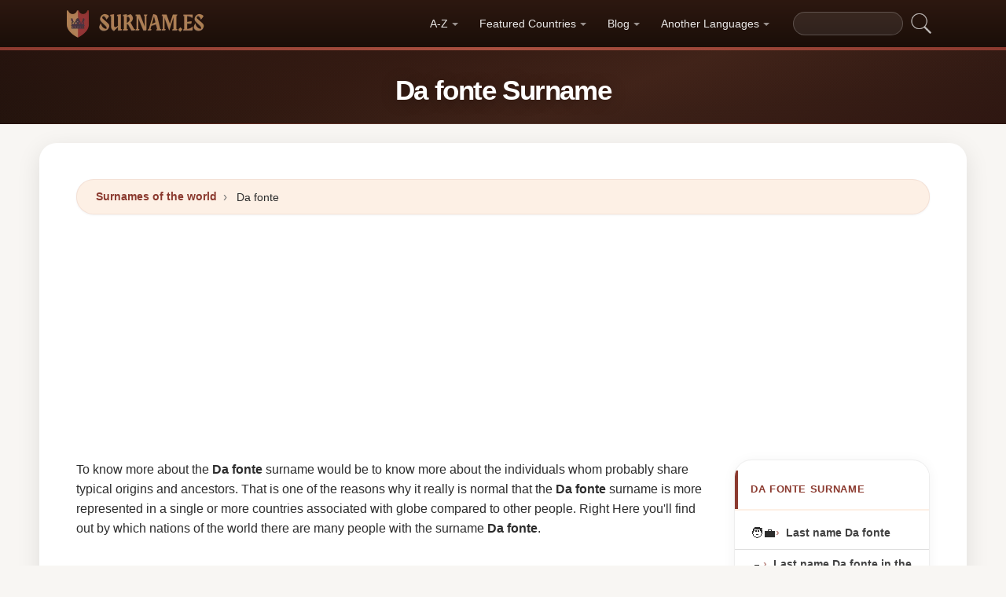

--- FILE ---
content_type: text/html; charset=UTF-8
request_url: https://surnam.es/da_fonte-surname
body_size: 18540
content:


<!DOCTYPE html>
<html lang="en"  >

<head>
<meta charset="utf-8">
<meta name="viewport" content="width=device-width, initial-scale=1, shrink-to-fit=no">
<title>Da fonte Surname ✅ 2026</title>
<meta name="description" content="Find out how many Da fonte there are in each country of the world in 2026.✅ All the updated data about the surname Da fonte.">
<meta property="og:title" content="Da fonte Surname ✅ 2026" >
<meta property="og:description" content="Find out how many Da fonte there are in each country of the world in 2026.✅ All the updated data about the surname Da fonte."><meta property="og:url" content="https://surnam.es/da_fonte-surname">
<meta property="og:type" content="article">
<meta property="og:site_name" content="surnam.es">
<meta property="og:image" content="https://surnam.es/ogimage/da_fonte.jpg" />
<meta name="twitter:card" content="summary_large_image" />
<meta name="twitter:title" content="Da fonte Surname ✅ 2026" />
<meta name="twitter:description" content="Find out how many Da fonte there are in each country of the world in 2026.✅ All the updated data about the surname Da fonte." /><meta name="twitter:image" content="https://surnam.es/ogimage/da_fonte.jpg" />



<!-- Preconnect orígenes críticos -->
<link rel="preconnect" href="https://pagead2.googlesyndication.com" crossorigin>
<link rel="preconnect" href="https://fonts.gstatic.com" crossorigin>
<link rel="preconnect" href="https://fundingchoicesmessages.google.com" crossorigin>

<!-- Flags CSS con carga diferida -->
<link rel="preload" href="https://surnam.es/flagstripe/flags.css" as="style" onload="this.onload=null;this.rel='stylesheet'">
<noscript><link rel="stylesheet" href="https://surnam.es/flagstripe/flags.css"></noscript>

<!-- Favicons optimizados (solo esenciales) -->
<link rel="icon" type="image/png" sizes="32x32" href="https://surnam.es/favicon/favicon-32x32.png">
<link rel="icon" type="image/png" sizes="16x16" href="https://surnam.es/favicon/favicon-16x16.png">
<link rel="apple-touch-icon" sizes="180x180" href="https://surnam.es/favicon/apple-icon-180x180.png">
<link rel="manifest" href="https://surnam.es/favicon/manifest.json">
<meta name="theme-color" content="#ffffff">
<base href="https://surnam.es/">

<!-- ESTILOS DEL TEMA: Diseño espectacular temática apellidos/linaje -->
<style>
.article-content a:hover,.breadcrumb-item a:hover,main a:hover{text-decoration:underline}.faq-section,.vl{content-visibility:auto}.breadcrumb,.list-unstyled,.nav-list,.pagination,ol.row{list-style:none}.az-nav-item,.card2 .card-header,.desplegable-item,.hero-stat-label{text-transform:uppercase}.nav-menu,.nav-toggle{margin-left:auto}.desplegable-menu,.dropdown-menu,main{box-shadow:var(--shadow-lg)}.dropdown-item,.nav-list-item>a{text-decoration:none;font-size:.875rem}.btn,img{vertical-align:middle}.badge,.btn{white-space:nowrap}*,.form-control,::after,::before{box-sizing:border-box}.line-clamp-2,.related-item span{-webkit-line-clamp:2}:root{--primary:#8B3A2F;--primary-dark:#6B2920;--primary-light:#A85040;--secondary:#1A0E08;--secondary-light:#2D1810;--accent:#FDF0E5;--accent-warm:#FBE8D8;--white:#fff;--gray-50:#FAFAFA;--gray-100:#F5F5F5;--gray-200:#EEEEEE;--gray-300:#E0E0E0;--gray-500:#757575;--gray-700:#424242;--gray-900:#1A1A1A;--shadow-sm:0 1px 3px rgba(0,0,0,0.05);--shadow-md:0 4px 16px rgba(0,0,0,0.07);--shadow-lg:0 8px 30px rgba(0,0,0,0.1);--shadow-xl:0 20px 60px rgba(0,0,0,0.12);--radius-sm:8px;--radius-md:14px;--radius-lg:22px;--radius-xl:32px;--transition-fast:0.15s cubic-bezier(0.4,0,0.2,1);--transition-base:0.25s cubic-bezier(0.4,0,0.2,1);--primary-color:#8B3A2F;--secondary-color:#1A0E08}body{margin:0;font-family:-apple-system,BlinkMacSystemFont,"Segoe UI",Roboto,"Helvetica Neue",sans-serif;font-size:1rem;line-height:1.6;color:#2d2d2d;background-color:#f8f6f3;-webkit-font-smoothing:antialiased;-moz-osx-font-smoothing:grayscale}img{max-width:100%;height:auto;border-style:none;loading:lazy;decoding:async}header{background:linear-gradient(90deg,var(--primary) 0,var(--primary-light) 50%,var(--primary) 100%);height:4px;display:block}main{padding:2rem;max-width:1180px;margin:1.5rem auto 2rem;background-color:var(--white);border-radius:var(--radius-lg)}.vl{contain-intrinsic-size:auto 50px;contain:layout style paint}.visible{}.list-item{contain:layout paint}.collapse,.dropdown-menu,.hero h1::after,.hero-mini h1::after,.hidden,.hidden-item,ul.list-unstyled .list-item::before{display:none}.visible-item,ol.row>li{display:list-item}.desplegable-menu.col2,.dropdown-menu.col2{-webkit-column-count:2;-moz-column-count:2;column-count:2}.desplegable-menu.col3,.dropdown-menu.col3{-webkit-column-count:3;-moz-column-count:3;column-count:3}.desplegable-menu{display:none;border:1px solid var(--gray-200);border-radius:var(--radius-md);position:absolute;background-color:#fff;z-index:999;transition:opacity var(--transition-fast)}.desplegable-menu.show{display:block;opacity:1}.desplegable-item{text-decoration:none;color:var(--gray-700);display:block;border-radius:var(--radius-sm);transition:background-color var(--transition-fast),color var(--transition-fast)}.desplegable-item:hover,.dropdown-item:hover{background-color:var(--accent);color:var(--primary)}.desplegable{position:relative;display:inline-block}.nav-main{display:flex;align-items:center;padding:.5rem 0;min-height:60px}.nav-logo{display:inline-flex;align-items:center;text-decoration:none;margin-right:auto;transition:opacity var(--transition-fast)}.fluix,.nav-logo:hover{opacity:.85}.nav-logo img{height:35px;width:175px;aspect-ratio:5}.nav-toggle{display:none;background:0 0;border:none;cursor:pointer;padding:10px;border-radius:var(--radius-sm)}.nav-toggle:hover{background:rgba(255,255,255,.1)}.nav-toggle-icon{display:block;width:22px;height:2px;background:#fff;position:relative;transition:background .3s}.nav-list,.nav-menu,.search-container form{display:flex;align-items:center}.nav-toggle-icon::after,.nav-toggle-icon::before{content:'';display:block;width:22px;height:2px;background:#fff;position:absolute;left:0;transition:transform .3s cubic-bezier(.4,0,.2,1),top .3s cubic-bezier(.4,0,.2,1)}.nav-toggle-icon::before{top:-6px}.nav-toggle-icon::after{top:6px}.nav-toggle[aria-expanded=true] .nav-toggle-icon{background:0 0}.nav-toggle[aria-expanded=true] .nav-toggle-icon::before{top:0;transform:rotate(45deg)}.nav-toggle[aria-expanded=true] .nav-toggle-icon::after{top:0;transform:rotate(-45deg)}.nav-list{margin:0;padding:0;gap:2px}.card .overflow-hidden,.nav-list-item{position:relative}.nav-list-item>a{color:rgba(255,255,255,.9);padding:.5rem .85rem;display:block;font-weight:500;border-radius:var(--radius-sm);transition:color var(--transition-fast),background-color var(--transition-fast),transform var(--transition-fast)}.nav-list-item>a:focus,.nav-list-item>a:hover{color:#fff;background-color:rgba(255,255,255,.12);transform:translateY(-1px)}.nav-list-item>a.dropdown-toggle::after{content:'';display:inline-block;width:0;height:0;margin-left:5px;vertical-align:middle;border-top:4px solid currentColor;border-right:4px solid transparent;border-left:4px solid transparent;opacity:.6;transition:transform var(--transition-fast)}.nav-list-item>a.dropdown-toggle[aria-expanded=true]::after{transform:rotate(180deg)}.dropdown-menu{position:absolute;top:calc(100% + 8px);left:0;z-index:1000;min-width:13rem;padding:.5rem;background:#fff;border:1px solid var(--gray-200);border-radius:var(--radius-md);opacity:0;transform:translateY(-4px);transition:opacity var(--transition-fast),transform var(--transition-fast)}.dropdown-menu.show{display:block;opacity:1;transform:translateY(0)}.dropdown-item{display:flex;align-items:center;gap:.5rem;padding:.5rem .75rem;color:var(--gray-700);border-radius:var(--radius-sm);transition:background-color var(--transition-fast),color var(--transition-fast)}.dropdown-item img{flex-shrink:0}.search-container{margin-left:1rem}.search-container input[type=text]{padding:.4rem .85rem;border:1px solid rgba(255,255,255,.2);border-radius:20px;background:rgba(255,255,255,.08);color:#fff;font-size:.85rem;width:140px;transition:width .3s,background .2s,border-color .2s,box-shadow .2s}.search-container input[type=text]:focus{width:200px;background:rgba(255,255,255,.15);border-color:rgba(255,255,255,.4);outline:0;box-shadow:0 0 0 3px rgba(255,255,255,.08)}.search-container input[type=text]::placeholder{color:rgba(255,255,255,.4)}.search-container .btn{background:0 0;border:none;padding:4px 8px;cursor:pointer;opacity:.7;transition:opacity var(--transition-fast)}.card2 .list-unstyled li a:hover::before,.search-container .btn:hover{opacity:1}@media(max-width:991.98px){.nav-toggle{display:flex;align-items:center;justify-content:center}.nav-menu{display:none;position:absolute;top:100%;left:0;right:0;background:var(--secondary);padding:1rem;flex-direction:column;align-items:stretch;z-index:1000;border-top:1px solid rgba(255,255,255,.08);box-shadow:var(--shadow-xl)}.nav-menu.show{display:flex;animation:.25s slideDown}.nav-list{flex-direction:column;width:100%;gap:0}.nav-list-item>a{padding:.85rem 1.25rem;border-radius:var(--radius-sm);border-bottom:none;margin-bottom:2px}.nav-list-item>a:hover{background:rgba(255,255,255,.08)}.dropdown-menu{position:static;box-shadow:none;border:none;background:rgba(255,255,255,.04);border-radius:var(--radius-sm);padding:.25rem .5rem;margin:.25rem 0 .5rem 1rem;opacity:1;transform:none}.dropdown-item{color:rgba(255,255,255,.8);padding:.5rem .75rem}.dropdown-item:hover{background:rgba(255,255,255,.1);color:#fff}.search-container{margin:.75rem 0 0;width:100%}.search-container input[type=text]{width:100%;background:rgba(255,255,255,.1)}.search-container input[type=text]:focus{width:100%}}.container,[class*=col-]{padding-right:15px;padding-left:15px}@keyframes slideDown{from{opacity:0;transform:translateY(-8px)}to{opacity:1;transform:translateY(0)}}.container{width:100%;max-width:1140px;margin-right:auto;margin-left:auto}.grid-sidebar,.row{display:flex;flex-wrap:wrap;margin-right:-15px;margin-left:-15px}[class*=col-]{position:relative;width:100%}.col-6,.col-xs-6{flex:0 0 50%;max-width:50%}.col-12{flex:0 0 100%;max-width:100%}@media (min-width:1200px){.col-xl-3{flex:0 0 25%;max-width:25%}.col-xl-4{flex:0 0 33.333333%;max-width:33.333333%}.col-xl-6{flex:0 0 50%;max-width:50%}.col-xl-9{flex:0 0 75%;max-width:75%}}.g-3{gap:1rem}.g-4{gap:1.5rem}.g-5{gap:3rem}.grid-sidebar>.content-main,.grid-sidebar>.content-sidebar{flex:0 0 100%;max-width:100%;padding-right:15px;padding-left:15px}.m-0{margin:0!important}.m-1{margin:.25rem!important}.m-2{margin:.5rem!important}.m-3{margin:1rem!important}.m-4{margin:1.5rem!important}.m-5{margin:3rem!important}.ml-auto,.mx-auto{margin-left:auto!important}.mr-auto,.mx-auto{margin-right:auto!important}.mt-1{margin-top:.25rem!important}.mt-2{margin-top:.5rem!important}.mt-3{margin-top:1rem!important}.mt-4{margin-top:1.5rem!important}.mt-5{margin-top:3rem!important}.mb-0{margin-bottom:0!important}.mb-1{margin-bottom:.25rem!important}.mb-2{margin-bottom:.5rem!important}.mb-3{margin-bottom:1rem!important}.mb-4{margin-bottom:1.5rem!important}.mb-5{margin-bottom:3rem!important}.my-1{margin-top:.25rem!important;margin-bottom:.25rem!important}.my-2{margin-top:.5rem!important;margin-bottom:.5rem!important}.my-3{margin-top:1rem!important;margin-bottom:1rem!important}.my-4{margin-top:1.5rem!important;margin-bottom:1.5rem!important}.my-5{margin-top:3rem!important;margin-bottom:3rem!important}.p-0{padding:0!important}.p-1{padding:.25rem!important}.p-2{padding:.5rem!important}.p-3{padding:1rem!important}.p-4{padding:1.5rem!important}.p-5{padding:3rem!important}.pt-1{padding-top:.25rem!important}.pt-2{padding-top:.5rem!important}.pt-3{padding-top:1rem!important}.pt-4{padding-top:1.5rem!important}.pt-5{padding-top:3rem!important}.pb-1{padding-bottom:.25rem!important}.pb-2{padding-bottom:.5rem!important}.pb-3{padding-bottom:1rem!important}.pb-4{padding-bottom:1.5rem!important}.pb-5{padding-bottom:3rem!important}.px-1{padding-left:.25rem!important;padding-right:.25rem!important}.px-2{padding-left:.5rem!important;padding-right:.5rem!important}.px-3{padding-left:1rem!important;padding-right:1rem!important}.px-4{padding-left:1.5rem!important;padding-right:1.5rem!important}.px-5{padding-left:3rem!important;padding-right:3rem!important}.py-1{padding-top:.25rem!important;padding-bottom:.25rem!important}.py-2{padding-top:.5rem!important;padding-bottom:.5rem!important}.py-3{padding-top:1rem!important;padding-bottom:1rem!important}.py-4{padding-top:1.5rem!important;padding-bottom:1.5rem!important}.py-5{padding-top:3rem!important;padding-bottom:3rem!important}.text-center{text-align:center!important}.text-start{text-align:left!important}.text-end{text-align:right!important}.ad-fallback,.btn,.btn-block,.desplegable-item,.hero,.hero-stat{text-align:center}.text-white,.text-white a{color:#fff!important}.text-muted{color:#6c757d!important}.d-none{display:none!important}.d-block{display:block!important}.d-flex{display:flex!important}.d-inline{display:inline!important}.d-inline-block{display:inline-block!important}@media (min-width:576px){.col-sm-6{flex:0 0 50%;max-width:50%}.col-sm-9{flex:0 0 75%;max-width:75%}.col-sm-12{flex:0 0 100%;max-width:100%}.d-sm-none{display:none!important}.d-sm-block{display:block!important}.d-sm-flex{display:flex!important}}@media (min-width:768px){.col-md-4{flex:0 0 33.333333%;max-width:33.333333%}.col-md-6{flex:0 0 50%;max-width:50%}.col-md-9{flex:0 0 75%;max-width:75%}.col-md-12{flex:0 0 100%;max-width:100%}.d-md-none{display:none!important}.d-md-block{display:block!important}.d-md-flex{display:flex!important}}@media (min-width:992px){.col-lg-3,.grid-sidebar>.content-sidebar{flex:0 0 25%;max-width:25%}.col-lg-4{flex:0 0 33.333333%;max-width:33.333333%}.col-lg-6{flex:0 0 50%;max-width:50%}.col-lg-8{flex:0 0 66.666667%;max-width:66.666667%}.col-lg-9,.grid-sidebar>.content-main{flex:0 0 75%;max-width:75%}.col-lg-12{flex:0 0 100%;max-width:100%}.d-lg-none{display:none!important}.d-lg-block{display:block!important}.d-lg-flex{display:flex!important}}.align-items-center{align-items:center!important}.align-items-start{align-items:flex-start!important}.align-items-end{align-items:flex-end!important}.justify-content-center{justify-content:center!important}.justify-content-between{justify-content:space-between!important}.justify-content-end{justify-content:flex-end!important}.flex-wrap{flex-wrap:wrap!important}.flex-grow-1{flex-grow:1!important}.flex-column{flex-direction:column!important}.sticky-top{position:sticky!important;top:1.5rem!important}.list-unstyled{padding-left:0;margin:0}.btn,.btn-lg{padding:.5rem 1rem}.rounded{border-radius:.25rem!important}.rounded-5{border-radius:2rem!important}.border-0{border:0!important}.shadow-sm{box-shadow:var(--shadow-sm,0 1px 3px rgba(0,0,0,.05))!important}.shadow{box-shadow:var(--shadow-md,0 4px 16px rgba(0,0,0,.07))!important}.shadow-lg{box-shadow:var(--shadow-lg,0 8px 30px rgba(0,0,0,.1))!important}.w-100{width:100%!important}.w-auto{width:auto!important}.overflow-hidden{overflow:hidden!important}.fw-semibold{font-weight:600!important}.fw-medium{font-weight:500!important}.breadcrumb-item a,.btn{text-decoration:none;font-weight:500}.text-dark{color:#212529!important}.gap-4{gap:1.5rem!important}.btn-sm{border-radius:.2rem}.btn-lg{font-size:1.125rem;border-radius:.3rem}.btn-outline-light{color:#fff;border-color:rgba(255,255,255,.5);background:0 0}.btn-outline-light:hover{background:rgba(255,255,255,.15);border-color:#fff}.rounded-top-5{border-top-left-radius:2rem!important;border-top-right-radius:2rem!important}.opacity-75{opacity:.75!important}.opacity-50{opacity:.5!important}.h1{font-size:2.5rem}.h2{font-size:2rem}.h3{font-size:1.75rem}.h4{font-size:1.5rem}.h5{font-size:1.25rem}.h6{font-size:1rem}.btn,.card-title{font-size:.95rem}.bg-white{background-color:#fff!important}.bg-opacity-10{background-color:rgba(255,255,255,.1)!important}.me-1{margin-right:.25rem!important}.me-2{margin-right:.5rem!important}.ms-1{margin-left:.25rem!important}.ms-2{margin-left:.5rem!important}.h-100{height:100%!important}.border-1{border:1px solid rgba(0,0,0,.125)!important}.border-bottom{border-bottom:1px solid rgba(0,0,0,.125)!important}.form-control{color:var(--gray-900,#1a1a2e);background-clip:padding-box;border:1px solid var(--gray-300,#e0e0e0);border-radius:var(--radius-sm,8px)}.form-control:focus{color:var(--gray-900,#1a1a2e);background-color:#fff;border-color:var(--primary,#8b3a2f);box-shadow:0 0 0 3px rgba(139,58,47,.12)}.btn{display:inline-block;user-select:none;border:1px solid transparent;line-height:1.5;border-radius:var(--radius-sm,8px);transition:transform .15s,box-shadow .15s,background-color .15s;cursor:pointer;letter-spacing:.01em}.btn-block,.collapse.show{display:block}.card-header,.card-title{font-weight:700;color:var(--secondary,#1a0e08)}.btn-primary,.dropdown-item,.text-decoration-none{text-decoration:none!important}.breadcrumb{display:flex;flex-wrap:wrap;margin-bottom:1rem;background:var(--accent,#fdf0e5);border-radius:var(--radius-md,14px)}.accordion .card-header,.card-header{background-color:var(--gray-50,#fafafa)}.accordion .card,.card{border:1px solid var(--gray-200,#eee);border-radius:var(--radius-md,14px)}.accordion .card-header,.card-header{border-bottom:1px solid var(--gray-200,#eee)}.breadcrumb-item+.breadcrumb-item::before{display:inline-block;padding-right:.5rem;padding-left:.5rem;color:var(--gray-500,#757575);content:"\203A";font-size:1.1em}.article-content a,.breadcrumb-item a,.card2 .list-unstyled li a:hover,.related-item:hover span{color:var(--primary,#8b3a2f)}.breadcrumb-item.active{color:var(--gray-500,#757575)}.accordion .card{transition:box-shadow .15s}.accordion .card:hover{box-shadow:var(--shadow-sm,0 1px 3px rgba(0,0,0,.05))}.accordion .card-body,.card2 .list-unstyled li a,.related-item,.related-item span{color:var(--gray-700,#424242)}.card{position:relative;display:flex;flex-direction:column;min-width:0;word-wrap:break-word}.card img{transition:transform .35s cubic-bezier(.4,0,.2,1)}@media(hover:hover) and (pointer:fine){.card:hover img{transform:scale(1.06)}}.card-header{margin-bottom:0}.card-body{flex:1 1 auto;padding:1.25rem}.card-title{line-height:1.4;margin:0}.badge-primary,.page-item .page-link:hover{background:var(--primary,#8b3a2f);color:#fff}.pagination{display:flex;padding-left:0;gap:.25rem;flex-wrap:wrap}.page-item .page-link,.page-item>span.page-link{display:inline-flex;align-items:center;justify-content:center;min-width:2.25rem;height:2.25rem;padding:.375rem .75rem;font-size:.875rem;font-weight:600;color:var(--primary,#8b3a2f);background:var(--white,#fff);border:1px solid var(--gray-200,#eee);border-radius:50px;text-decoration:none;transition:.15s}.page-item .page-link:hover{border-color:var(--primary,#8b3a2f);transform:translateY(-1px);box-shadow:0 4px 12px rgba(139,58,47,.2)}.page-item.active .page-link,.page-item.active>span.page-link{background:var(--primary,#8b3a2f);border-color:var(--primary,#8b3a2f);color:#fff;box-shadow:0 4px 12px rgba(139,58,47,.25)}.page-item.disabled .page-link,.page-item.disabled>span.page-link{color:var(--gray-500,#757575);pointer-events:none;opacity:.6}.badge{display:inline-flex;align-items:center;padding:.35rem .75rem;font-size:.75rem;font-weight:600;line-height:1;border-radius:50px}.line-clamp-2,.line-clamp-3{display:-webkit-box;-webkit-box-orient:vertical;overflow:hidden}.top-0{top:0!important}.end-0{right:0!important}.start-0{left:0!important}.z-3{z-index:3!important}.hero-content,.list-item[style*="--pct"]>*{z-index:1;position:relative}.object-fit-cover{object-fit:cover!important}.line-clamp-3{-webkit-line-clamp:3}.small{font-size:.875rem!important}.sr-only{position:absolute;width:1px;height:1px;padding:0;margin:-1px;overflow:hidden;clip:rect(0,0,0,0);border:0}.alert,.form-group,h2{margin-bottom:1rem}.article-content img,.img-fluid{max-width:100%;height:auto}.article-content{line-height:1.8;font-size:1.05rem}.article-content h2{font-size:1.6rem;margin-top:2rem;margin-bottom:1rem}.article-content h3{font-size:1.3rem;margin-top:1.5rem;margin-bottom:.75rem}.card2 .list-unstyled li a,.form-group label{display:block;font-size:.9rem;font-weight:600}.article-content p{margin-bottom:1.25rem}.article-content blockquote,.article-content img{margin:1.5rem 0;border-radius:var(--radius-sm,8px)}.article-content blockquote{border-left:4px solid var(--primary,#8b3a2f);background:var(--accent,#fdf0e5);padding:1rem 1.5rem;font-style:italic;color:var(--gray-700,#424242)}.article-content ol,.article-content ul{margin-bottom:1.5rem;padding-left:2rem}.article-content li,.form-group label{margin-bottom:.4rem}.article-content a{font-weight:600}.form-group label{color:var(--secondary,#1a0e08)}.form-control{display:block;width:100%;padding:.6rem 1rem;font-size:1rem;line-height:1.5;color:var(--gray-700,#424242);background-color:#fff;border:1px solid var(--gray-200,#eee);border-radius:var(--radius-sm,8px);transition:border-color .15s,box-shadow .15s}.form-control:focus{border-color:var(--primary,#8b3a2f);outline:0;box-shadow:0 0 0 3px rgba(139,58,47,.1)}textarea.form-control{resize:vertical;min-height:120px}.alert{position:relative;padding:1rem 1.25rem;border-radius:var(--radius-sm,8px);font-size:.95rem;font-weight:500}.alert-success{color:#1a5928;background-color:#e8f5e9;border:1px solid #c8e6c9}.alert-danger{color:#7f1d1d;background-color:#fef2f2;border:1px solid #fecaca}.btn-primary{display:inline-flex;align-items:center;justify-content:center;color:#fff!important;background:linear-gradient(145deg,var(--primary,#8b3a2f) 0,var(--primary-dark,#6b2920) 100%);border:none;border-radius:var(--radius-sm,8px);padding:.65rem 1.5rem;font-weight:700;font-size:.95rem;cursor:pointer;box-shadow:0 4px 12px rgba(139,58,47,.25);transition:.2s cubic-bezier(.4,0,.2,1)}.btn-primary:hover{transform:translateY(-2px);box-shadow:0 6px 20px rgba(139,58,47,.35)}.btn-sm{padding:.4rem 1rem!important;font-size:.8rem!important}.rounded-pill{border-radius:50px!important}.rounded{border-radius:var(--radius-sm,8px)!important}.text-muted{color:var(--gray-500,#757575)!important}.text-dark{color:var(--secondary,#1a0e08)!important}.font-weight-bold,.fw-bold{font-weight:700!important}.gap-1{gap:.25rem!important}.gap-2{gap:.5rem!important}.gap-3{gap:1rem!important}.position-relative{position:relative!important}.position-absolute{position:absolute!important}.card .overflow-hidden::after{content:'';position:absolute;bottom:0;left:0;right:0;height:40%;background:linear-gradient(to top,rgba(0,0,0,.08),transparent);pointer-events:none;z-index:1}.card2 .list-unstyled li a{text-decoration:none;transition:color .15s,transform .15s;line-height:1.4}.card2 .list-unstyled li a:hover{transform:translateX(3px)}.card2 .list-unstyled li a::before{content:'\203A';display:inline-block;margin-right:.5rem;color:var(--primary,#8b3a2f);font-weight:700;opacity:.6;transition:opacity .15s}.card2 .list-unstyled,.related-list{padding:.5rem 0}.related-item{display:flex;align-items:center;gap:.75rem;padding:.6rem 1.25rem;text-decoration:none;transition:background .15s;border-bottom:1px solid var(--gray-100,#f5f5f5)}.related-item:last-child{border-bottom:none}.related-item:hover{background:var(--accent,#fdf0e5);text-decoration:none}.related-item img{width:50px;height:50px;border-radius:var(--radius-sm,8px);object-fit:cover;flex-shrink:0}.related-item span{font-weight:600;font-size:.85rem;line-height:1.35;display:-webkit-box;-webkit-box-orient:vertical;overflow:hidden;transition:color .15s}.media-body a,footer a,main a:link,main a:visited{transition:color var(--transition-fast)}.btn-1,.btn-2,.btn-granate{padding:.7rem 2rem;color:#fff!important;border-radius:50px;font-weight:700;transition:all var(--transition-fast)}.btn-granate,.list-item a{font-size:.95rem;text-decoration:none!important}h1,h2,h3,h4,h5,h6{color:var(--secondary);letter-spacing:-.03em;font-weight:800}h1{font-size:clamp(1.75rem,5vw,2.6rem);line-height:1.1;margin-bottom:.75rem;padding-bottom:.75rem;border-bottom:3px solid var(--primary)}h2{font-size:clamp(1.3rem,3.5vw,1.9rem);line-height:1.2;margin-top:2rem;padding-bottom:.5rem;border-bottom:2px solid var(--gray-200)}h3{font-size:clamp(1.1rem,2.5vw,1.4rem);margin-top:1.5rem}.text-center h1,.text-center>h1,h1.text-center{text-align:center;border-bottom:none;padding-bottom:0}.text-center h1::after,h1.text-center::after{content:'';display:block;width:80px;height:3px;background:linear-gradient(90deg,var(--primary),var(--primary-light));margin:.6rem auto 0;border-radius:2px}main a:link,main a:visited{color:var(--primary);text-decoration:none}main a:hover{color:var(--primary-dark)}.btn-granate{background:linear-gradient(145deg,var(--primary) 0,#6b2920 100%);letter-spacing:.02em;box-shadow:0 4px 15px rgba(139,58,47,.3),inset 0 1px 0 rgba(255,255,255,.15)}.btn-granate:hover{transform:translateY(-3px);box-shadow:0 8px 25px rgba(139,58,47,.4);background:linear-gradient(145deg,var(--primary-light) 0,var(--primary) 100%)}.btn-granate:active{transform:translateY(-1px);box-shadow:0 4px 12px rgba(139,58,47,.3)}.btn-1:hover,.btn-2:hover{transform:translateY(-3px)}.btn-1{background:linear-gradient(145deg,var(--secondary-light) 0,var(--secondary) 100%);text-decoration:none!important;box-shadow:0 4px 15px rgba(26,14,8,.3),inset 0 1px 0 rgba(255,255,255,.1)}.btn-1:hover{box-shadow:0 8px 25px rgba(26,14,8,.4)}.btn-2{background:linear-gradient(145deg,var(--primary) 0,var(--primary-dark) 100%);text-decoration:none!important;box-shadow:0 4px 15px rgba(139,58,47,.25),inset 0 1px 0 rgba(255,255,255,.1)}.ad-fallback-cta,.az-nav-item,.az-nav-item:hover,footer a,footer a:hover{text-decoration:none}.btn-2:hover{box-shadow:0 8px 25px rgba(139,58,47,.35)}.btn-block{display:block;width:100%;padding:.85rem 2rem;font-size:1.05rem}.cajita{margin-bottom:20px;padding-bottom:20px;margin-top:20px;border-bottom:2px solid rgba(255,255,255,.3);color:#fff!important}.breadcrumb{background:var(--accent);border-radius:50px;border:1px solid rgba(139,58,47,.08);padding:.6rem 1.5rem;box-shadow:var(--shadow-sm);font-size:.88rem}.breadcrumb a{font-weight:600;color:var(--primary)!important}.breadcrumb a:hover{text-decoration:underline!important}.page{background:linear-gradient(160deg,#fffdf8 0,#fdf5e8 40%,#fbf0dc 100%);border:1px solid rgba(180,140,60,.12);box-shadow:0 8px 40px rgba(120,80,20,.06);padding:2.5rem;border-radius:var(--radius-xl);position:relative}.page::before{content:'';position:absolute;top:0;left:0;right:0;height:4px;background:linear-gradient(90deg,var(--primary),var(--primary-light),var(--primary));border-radius:var(--radius-xl) var(--radius-xl) 0 0}#video-container,.card2 .card-header,.hero,.list-item{position:relative}.list-item{margin-bottom:2px!important;padding:.6rem 1rem;border-radius:var(--radius-sm);transition:all var(--transition-fast);border-left:3px solid transparent;background:0 0}.card,.card2{border-radius:var(--radius-lg);transition:all var(--transition-base);overflow:hidden}.card,.card2{background:#fff}.card2 .card-header,.media-body a:hover{color:var(--primary)}.list-item a{font-weight:600;color:var(--gray-900)}.list-item .flag{border-radius:2px;box-shadow:0 1px 3px rgba(0,0,0,.15)}ol.row{margin-left:0;padding-left:0;counter-reset:surname-counter}ol.row>li{counter-increment:surname-counter}ol.row>li::before{content:counter(surname-counter);display:inline-flex;align-items:center;justify-content:center;min-width:1.6rem;height:1.6rem;background:var(--gray-100);color:var(--gray-700);font-size:.75rem;font-weight:700;border-radius:50%;margin-right:.5rem;flex-shrink:0}ol.row>li:hover::before{background:var(--primary);color:#fff}.list-item .flag,.list-item img.flag{vertical-align:middle;margin-right:8px}ul.list-unstyled .list-item{border-left:none;padding:.5rem .75rem}.card2{contain:layout style;box-shadow:0 2px 16px rgba(0,0,0,.05);border:1px solid var(--gray-200)}.card2 .card-header{font-weight:800;font-size:.8rem;padding:.9rem 1.25rem;border-bottom:2px solid var(--accent);background:#fff;letter-spacing:.05em}.card .card-title,.card-header{font-weight:700;color:var(--secondary)}.card2 .card-header::before{content:'';position:absolute;left:0;top:0;bottom:0;width:4px;background:var(--primary)}.card2 .list-unstyled li{padding:.5rem 1.25rem;transition:background var(--transition-fast)}.accordion .card-header:hover,.card2 .list-unstyled li:hover{background:var(--accent)}.card{border:1px solid var(--gray-200);box-shadow:var(--shadow-sm)}.card .card-body{padding:1.25rem}.card .card-title{font-size:.95rem;line-height:1.4;margin:0}.card-header{font-size:.85rem;padding:.85rem 1.25rem;border-bottom:1px solid var(--gray-200);background:var(--gray-50)}.media{display:flex;align-items:center;gap:.5rem}.media-body{flex:1;display:flex;align-items:center;gap:.35rem}.media-body a{text-decoration:none!important;font-weight:600;font-size:.9rem;color:var(--gray-700)}.hover{background-size:90%;background-repeat:no-repeat;background-position:center center}@media(hover:hover)and(pointer:fine){.list-item:hover{background:linear-gradient(90deg,var(--accent) 0,transparent 100%);border-left-color:var(--primary);transform:translateX(4px)}.list-item:hover a{color:var(--primary-dark)!important}.card2:hover{box-shadow:0 12px 40px rgba(0,0,0,.1);transform:translateY(-3px);border-color:var(--gray-300)}.card:hover{box-shadow:0 12px 40px rgba(0,0,0,.12);transform:translateY(-4px);border-color:transparent}.hover{transition:transform 150ms ease-out}.hover:hover{transform:scale(1.04)}}.adsbygoogle{display:flex;justify-content:center;align-items:center;min-height:380px}.vert{min-height:600px!important}@media(min-width:768px){.adsbygoogle{display:flex;justify-content:center;align-items:center;min-height:280px}.adsbygoogle-noablate{min-height:126px}}.adsbygoogle-noablate{min-height:67px}.faq-section{contain-intrinsic-size:auto 200px}#video-container{width:100%;padding-bottom:56.25%;height:0;overflow:hidden;border-radius:var(--radius-lg)}#video-container video{position:absolute;top:0;left:0;width:100%;height:100%}.ad-fallback{display:flex;flex-direction:column;align-items:center;justify-content:center;background:var(--gray-50);border:1px solid var(--gray-200);border-radius:var(--radius-lg);padding:20px;height:280px}.ad-fallback-image{max-width:100%;height:auto;border-radius:var(--radius-sm)}.ad-fallback-content{margin-top:10px}.ad-fallback-content h3{font-size:18px;color:var(--gray-900);margin:10px 0}.ad-fallback-content p{font-size:14px;color:var(--gray-500)}.ad-fallback-cta{display:inline-block;margin-top:10px;padding:12px 24px;background:var(--primary);color:#fff;border-radius:50px;font-size:14px;font-weight:600;box-shadow:0 4px 12px rgba(139,58,47,.2)}.ad-fallback-cta:hover{background:var(--primary-dark);color:#fff;transform:translateY(-2px)}.accordion .card{border:1px solid var(--gray-200);border-radius:var(--radius-lg)!important;margin-bottom:.75rem;overflow:hidden;transition:all var(--transition-fast)}.accordion .card:hover{box-shadow:var(--shadow-md);border-color:var(--gray-300)}.accordion .card-header{cursor:pointer;background:#fff;padding:1.1rem 1.5rem 1.1rem 2.5rem;text-transform:none;letter-spacing:0;font-size:1rem;font-weight:700;color:var(--secondary);border-bottom:none;position:relative}.accordion .card-header::before{content:'\203A';position:absolute;left:1rem;top:50%;transform:translateY(-50%) rotate(90deg);font-size:1.4rem;color:var(--primary);font-weight:700;transition:transform var(--transition-fast)}.accordion .card-body{padding:0 1.5rem 1.5rem 2.5rem;line-height:1.8;color:var(--gray-700);font-size:.95rem}footer a{color:rgba(255,255,255,.75)!important}footer a:hover{color:#fff!important}.desplegable{margin:1rem 0}.desplegable-toggle{font-size:.9rem;padding:.5rem 1.5rem;border-radius:50px}.desplegable-menu{border-radius:var(--radius-lg);box-shadow:var(--shadow-xl);border:1px solid var(--gray-200);padding:1rem}.desplegable-item{font-weight:700;font-size:.9rem;padding:10px 14px;border-radius:var(--radius-sm);min-width:2.5rem}.desplegable-item:hover{background:var(--primary);color:#fff!important}.sticky-top{border-radius:var(--radius-lg);overflow:hidden}.hero{background:linear-gradient(160deg,#1a0f0a 0,#2d1810 35%,#3d2218 60%,#2a1510 100%);padding:2.5rem 1rem 2rem;overflow:hidden}.hero::before{content:'';position:absolute;top:-50%;left:-50%;width:200%;height:200%;background:radial-gradient(ellipse at 30% 20%,rgba(139,58,47,.12) 0,transparent 50%),radial-gradient(ellipse at 70% 80%,rgba(90,40,30,.1) 0,transparent 50%);pointer-events:none}.hero::after{content:'';position:absolute;bottom:0;left:0;right:0;height:1px;background:linear-gradient(90deg,transparent,rgba(139,58,47,.5),rgba(255,255,255,.1),rgba(139,58,47,.5),transparent)}.hero-content{max-width:800px;margin:0 auto}.hero h1{color:#fff;font-size:clamp(1.6rem,6vw,3.2rem);font-weight:800;letter-spacing:-.04em;line-height:1.08;margin:0 0 .6rem;border:none;padding:0;text-shadow:0 2px 20px rgba(0,0,0,.3)}.hero-sub{color:rgba(255,255,255,.7);font-size:clamp(.9rem,2.5vw,1.15rem);line-height:1.5;margin:0 auto 1.5rem;font-weight:400;max-width:600px}.hero-search{display:flex;max-width:480px;margin:0 auto 1.8rem;background:rgba(255,255,255,.08);border-radius:60px;border:1px solid rgba(255,255,255,.12);padding:5px;backdrop-filter:blur(4px);-webkit-backdrop-filter:blur(4px);transition:border-color var(--transition-base),box-shadow var(--transition-base)}.hero-search:focus-within{border-color:rgba(139,58,47,.6);box-shadow:0 0 0 4px rgba(139,58,47,.1),0 8px 32px rgba(0,0,0,.3)}.hero-search input{flex:1;background:0 0;border:none;color:#fff;font-size:1rem;padding:.7rem 1.2rem;outline:0;min-width:0}.hero-search input::placeholder{color:rgba(255,255,255,.4)}.hero-search button{background:linear-gradient(145deg,var(--primary) 0,var(--primary-dark) 100%);border:none;color:#fff;padding:.65rem 1.4rem;border-radius:50px;font-weight:700;font-size:.85rem;cursor:pointer;white-space:nowrap;transition:transform var(--transition-fast),box-shadow var(--transition-fast)}.hero-accent,.hero-accent2{border-radius:50%;position:absolute;pointer-events:none}.hero-search button:hover{transform:scale(1.05);box-shadow:0 4px 20px rgba(139,58,47,.4)}.hero-stats{display:flex;justify-content:center;gap:1.5rem;flex-wrap:wrap}.hero-stat-num{display:block;color:#fff;font-size:clamp(1.4rem,4vw,2rem);font-weight:800;letter-spacing:-.03em;line-height:1.2}.hero-stat-label{display:block;color:rgba(255,255,255,.5);font-size:.75rem;font-weight:500;letter-spacing:.08em;margin-top:2px}.hero-accent{top:20%;right:-5%;width:200px;height:200px;background:radial-gradient(circle,rgba(139,58,47,.18) 0,transparent 70%)}.hero-accent2{bottom:10%;left:-8%;width:300px;height:300px;background:radial-gradient(circle,rgba(80,35,20,.2) 0,transparent 70%)}@media(min-width:768px){.hero{padding:4rem 2rem 3rem}.hero-search input{font-size:1.05rem;padding:.8rem 1.5rem}.hero-search button{padding:.75rem 1.8rem;font-size:.9rem}.hero-stats{gap:3rem}}@media(min-width:1024px){.hero{padding:5rem 2rem 4rem}.hero-stats{gap:4rem}.hero-stat-num{font-size:2.2rem}}@media(max-width:768px){main{padding:1rem;margin:1rem .5rem 1.5rem;border-radius:var(--radius-md)}.ad-fallback{height:280px}h1{font-size:1.5rem;border-bottom-width:2px}h2{font-size:1.2rem;border-bottom-width:1px}.page{padding:1.5rem;border-radius:var(--radius-lg)}.list-item{padding:.75rem;min-height:44px;margin-bottom:4px}ol.row>li::before{min-width:1.3rem;height:1.3rem;font-size:.65rem}.btn-1,.btn-2,.btn-granate{padding:.6rem 1.5rem;font-size:.9rem}.card2 .card-header{font-size:.75rem;padding:.75rem 1rem .75rem 1.5rem}.card2 .card-header::before{width:3px}.desplegable-item{padding:12px 16px;min-height:44px;display:flex;align-items:center}.card2 .list-unstyled li:not(.media){padding:.75rem 1.25rem;min-height:44px}.card2 .list-unstyled li.media{min-height:44px;padding-top:.6rem;padding-bottom:.6rem}.page-item .page-link,.page-item>span.page-link{min-width:2.75rem;height:2.75rem}.dropdown-item{padding:.75rem 1rem;min-height:44px}.breadcrumb{overflow-x:auto;white-space:nowrap;-webkit-overflow-scrolling:touch;scrollbar-width:none;flex-wrap:nowrap}.breadcrumb::-webkit-scrollbar{display:none}.form-control{padding:.75rem 1rem;font-size:16px}.sticky-top{position:static!important}}.faq-list,.map-cta{margin:1.5rem 0}.hero-mini{padding:1.5rem 1rem 1.25rem}.hero-mini h1{font-size:clamp(1.3rem,4.5vw,2.2rem);margin-bottom:0;border:none;padding:0}.hero-pais .hero-content{display:flex;align-items:center;justify-content:center;gap:1rem}.hero-pais .hero-flag{width:56px;height:56px;border-radius:50%;object-fit:cover;border:3px solid rgba(255,255,255,.2);box-shadow:0 4px 20px rgba(0,0,0,.3);flex-shrink:0}.hero-pais h1{text-align:left}@media(min-width:768px){.hero-mini{padding:2rem 2rem 1.5rem}.hero-pais .hero-flag{width:72px;height:72px}}.list-item[style*="--pct"]{position:relative;overflow:hidden}.list-item[style*="--pct"]::after{content:'';position:absolute;top:0;left:0;bottom:0;width:var(--pct,0%);background:linear-gradient(90deg,rgba(139,58,47,.07) 0,rgba(139,58,47,.02) 100%);z-index:0;pointer-events:none;border-radius:var(--radius-sm)}.section-divider{border:none;height:2px;background:linear-gradient(90deg,transparent,var(--gray-200),transparent);margin:1.5rem 0}.map-cta{display:flex;align-items:center;justify-content:center;padding:1rem 2rem;background:linear-gradient(160deg,#fffdf8 0,#fdf5e8 100%);border:1px solid rgba(139,58,47,.1);border-radius:var(--radius-lg)}.az-nav,.faq-item summary{display:flex;background:var(--accent)}.faq-item{border:1px solid var(--gray-200);border-radius:var(--radius-md);margin-bottom:.5rem;overflow:hidden}.faq-item summary{padding:1rem 1.25rem;cursor:pointer;font-weight:600;list-style:none;align-items:center;justify-content:space-between}.faq-item summary::-webkit-details-marker{display:none}.faq-item summary::after{content:'';border:solid var(--gray-600);border-width:0 2px 2px 0;padding:3px;transform:rotate(45deg);transition:transform .2s;flex-shrink:0;margin-left:1rem}.faq-item[open] summary::after{transform:rotate(-135deg)}.faq-item summary h3{font-size:.95rem;margin:0;font-weight:600}.faq-item p{padding:1rem 1.25rem;margin:0;border-top:1px solid var(--gray-200);line-height:1.6}.az-nav{flex-wrap:wrap;gap:4px;margin:1.5rem 0;padding:.75rem;border-radius:var(--radius-lg);border:1px solid rgba(139,58,47,.08);justify-content:center}.az-nav-item{display:inline-flex;align-items:center;justify-content:center;min-width:2.1rem;height:2.1rem;font-weight:700;font-size:.8rem;color:var(--gray-700);border-radius:var(--radius-sm);transition:background-color var(--transition-fast),color var(--transition-fast)}.az-nav-item:hover{background:var(--primary);color:#fff!important}@media(max-width:576px){.hero-search,.page{border-radius:var(--radius-md)}main{padding:.75rem;margin:.5rem .25rem 1rem;border-radius:var(--radius-sm)}.container{padding-right:10px;padding-left:10px}h1{font-size:1.3rem}.hero{padding:2rem .75rem 1.5rem}.hero h1{font-size:1.5rem}.hero-sub{font-size:.85rem}.hero-search{flex-direction:column;gap:8px}.hero-search input{text-align:center;border-radius:50px}.hero-search button{width:100%;border-radius:50px;padding:.7rem}.hero-stats{gap:1rem}.hero-stat-num{font-size:1.2rem}.btn-1,.btn-2,.btn-granate{padding:.55rem 1.2rem;font-size:.85rem}.btn-block,.map-cta{padding:.75rem 1rem}.page{padding:1.25rem}.az-nav{gap:2px;padding:.5rem}.az-nav-item{min-width:2rem;height:2rem;font-size:.7rem}}@media(max-width:480px){.desplegable-menu.col3,.dropdown-menu.col3{column-count:2}.list-item.col-lg-4,.list-item.col-lg-6{flex:0 0 100%;max-width:100%}.breadcrumb{font-size:.8rem;padding:.5rem 1rem}.az-nav-item{min-width:calc((100% - 50px)/ 13);height:2.5rem}}
</style>    <link rel="canonical" href="https://surnam.es/da_fonte-surname" />
    <link rel="alternate" hreflang="es" href="https://apellidos.de/apellido-da_fonte" />
    <link rel="alternate" hreflang="en" href="https://surnam.es/da_fonte-surname" />
    <link rel="alternate" hreflang="fr" href="https://nomsdefamille.net/nom-da_fonte" />
    <link rel="alternate" hreflang="de" href="https://nachnamen.net/nachname-da_fonte" />
    <link rel="alternate" hreflang="it" href="https://cognome.eu/cognome-da_fonte" />
    <link rel="alternate" hreflang="pt" href="https://sobrenome.info/sobrenome-da_fonte" />
    <link rel="alternate" hreflang="pl" href="https://nazwiska.net/nazwisko-da_fonte" />
    <link rel="alternate" hreflang="nl" href="https://familienamen.net/familienaam-da_fonte" />
    <link rel="alternate" hreflang="ca" href="https://cognoms.es/cognom-da_fonte" />
    <link rel="alternate" hreflang="ro" href="https://numedefamilie.eu/nume-da_fonte" />
    <link rel="alternate" hreflang="sv" href="https://efternamn.net/efternamn-da_fonte" />
    <link rel="alternate" hreflang="da" href="https://efternavne.com/efternavn-da_fonte" />
    <link rel="alternate" hreflang="hu" href="https://vezeteknevek.com/vezeteknev-da_fonte" />
    <link rel="alternate" hreflang="cs" href="https://prijmeni.eu/prijmeni-da_fonte" />
    <link rel="alternate" hreflang="fi" href="https://sukunimet.com/sukunimi-da_fonte" />
    <link rel="alternate" hreflang="tr" href="https://soyadlari.com/soyad-da_fonte" />
    <link rel="alternate" hreflang="x-default" href="https://surnam.es/da_fonte-surname" />
        </head>
    <body>

    <nav style="background:linear-gradient(180deg,#2D1810 0%,#1A0E08 100%);position:relative">
      <div class="container">
        <div class="nav-main">
      <a class="nav-logo" href="https://surnam.es">
  <img src="logo/en.webp" width="175" height="35" alt="surnam.es logo">
</a>        <button class="nav-toggle" type="button" aria-controls="navbarResponsive" aria-expanded="false" aria-label="Toggle navigation">
          <span class="nav-toggle-icon"></span>
        </button>

        <div class="nav-menu" id="navbarResponsive">
        <ul class="nav-list">



  <li class="nav-list-item">
                            <a class="dropdown-toggle" id="dropdown07" href="#" aria-expanded="false">A-Z</a>
                            <div class="dropdown-menu col3 dropdown-content" aria-labelledby="dropdown07">
<a class="dropdown-item" title="Surnames with a" href="https://surnam.es/surnames-with-a">a</a><a class="dropdown-item" title="Surnames with b" href="https://surnam.es/surnames-with-b">b</a><a class="dropdown-item" title="Surnames with c" href="https://surnam.es/surnames-with-c">c</a><a class="dropdown-item" title="Surnames with d" href="https://surnam.es/surnames-with-d">d</a><a class="dropdown-item" title="Surnames with e" href="https://surnam.es/surnames-with-e">e</a><a class="dropdown-item" title="Surnames with f" href="https://surnam.es/surnames-with-f">f</a><a class="dropdown-item" title="Surnames with g" href="https://surnam.es/surnames-with-g">g</a><a class="dropdown-item" title="Surnames with h" href="https://surnam.es/surnames-with-h">h</a><a class="dropdown-item" title="Surnames with i" href="https://surnam.es/surnames-with-i">i</a><a class="dropdown-item" title="Surnames with j" href="https://surnam.es/surnames-with-j">j</a><a class="dropdown-item" title="Surnames with k" href="https://surnam.es/surnames-with-k">k</a><a class="dropdown-item" title="Surnames with l" href="https://surnam.es/surnames-with-l">l</a><a class="dropdown-item" title="Surnames with m" href="https://surnam.es/surnames-with-m">m</a><a class="dropdown-item" title="Surnames with n" href="https://surnam.es/surnames-with-n">n</a><a class="dropdown-item" title="Surnames with o" href="https://surnam.es/surnames-with-o">o</a><a class="dropdown-item" title="Surnames with p" href="https://surnam.es/surnames-with-p">p</a><a class="dropdown-item" title="Surnames with q" href="https://surnam.es/surnames-with-q">q</a><a class="dropdown-item" title="Surnames with r" href="https://surnam.es/surnames-with-r">r</a><a class="dropdown-item" title="Surnames with s" href="https://surnam.es/surnames-with-s">s</a><a class="dropdown-item" title="Surnames with t" href="https://surnam.es/surnames-with-t">t</a><a class="dropdown-item" title="Surnames with u" href="https://surnam.es/surnames-with-u">u</a><a class="dropdown-item" title="Surnames with v" href="https://surnam.es/surnames-with-v">v</a><a class="dropdown-item" title="Surnames with w" href="https://surnam.es/surnames-with-w">w</a><a class="dropdown-item" title="Surnames with x" href="https://surnam.es/surnames-with-x">x</a><a class="dropdown-item" title="Surnames with y" href="https://surnam.es/surnames-with-y">y</a><a class="dropdown-item" title="Surnames with z" href="https://surnam.es/surnames-with-z">z</a>        </div>
</li>

<li class="nav-list-item">
                <a class="dropdown-toggle" id="dropdown08" href="#" aria-expanded="false">Featured Countries</a>
                <div class="dropdown-menu dropdown-content" aria-labelledby="dropdown08"><a class="dropdown-item" href="brazil">
                    <img src="flagstripe/flag_placeholder.png" class="flag flag-br" width="30" height="20"  alt="Brazil" />
                    Brazil</a><a class="dropdown-item" href="canada">
                    <img src="flagstripe/flag_placeholder.png" class="flag flag-ca" width="30" height="20"  alt="Canada" />
                    Canada</a><a class="dropdown-item" href="colombia">
                    <img src="flagstripe/flag_placeholder.png" class="flag flag-co" width="30" height="20"  alt="Colombia" />
                    Colombia</a><a class="dropdown-item" href="dominican-republic">
                    <img src="flagstripe/flag_placeholder.png" class="flag flag-do" width="30" height="20"  alt="Dominican Republic" />
                    Dominican Republic</a><a class="dropdown-item" href="egypt">
                    <img src="flagstripe/flag_placeholder.png" class="flag flag-eg" width="30" height="20"  alt="Egypt" />
                    Egypt</a><a class="dropdown-item" href="spain">
                    <img src="flagstripe/flag_placeholder.png" class="flag flag-es" width="30" height="20"  alt="Spain" />
                    Spain</a><a class="dropdown-item" href="france">
                    <img src="flagstripe/flag_placeholder.png" class="flag flag-fr" width="30" height="20"  alt="France" />
                    France</a><a class="dropdown-item" href="greece">
                    <img src="flagstripe/flag_placeholder.png" class="flag flag-gr" width="30" height="20"  alt="Greece" />
                    Greece</a><a class="dropdown-item" href="jamaica">
                    <img src="flagstripe/flag_placeholder.png" class="flag flag-jm" width="30" height="20"  alt="Jamaica" />
                    Jamaica</a><a class="dropdown-item" href="nigeria">
                    <img src="flagstripe/flag_placeholder.png" class="flag flag-ng" width="30" height="20"  alt="Nigeria" />
                    Nigeria</a><a class="dropdown-item" href="puerto-rico">
                    <img src="flagstripe/flag_placeholder.png" class="flag flag-pr" width="30" height="20"  alt="Puerto Rico" />
                    Puerto Rico</a><a class="dropdown-item" href="romania">
                    <img src="flagstripe/flag_placeholder.png" class="flag flag-ro" width="30" height="20"  alt="Romania" />
                    Romania</a><a class="dropdown-item" href="serbia">
                    <img src="flagstripe/flag_placeholder.png" class="flag flag-rs" width="30" height="20"  alt="Serbia" />
                    Serbia</a><a class="dropdown-item" href="sweden">
                    <img src="flagstripe/flag_placeholder.png" class="flag flag-se" width="30" height="20"  alt="Sweden" />
                    Sweden</a><a class="dropdown-item" href="turkey">
                    <img src="flagstripe/flag_placeholder.png" class="flag flag-tr" width="30" height="20"  alt="Turkey" />
                    Turkey</a><a class="dropdown-item" href="https://surnam.es/#allcountries">
                <img src="https://surnam.es/images/apellido.png" alt="View all countries" width="32" height="32" style="margin-right: 5px;">
                View all countries</a></div></li>
        <li class="nav-list-item">
                            <a class="dropdown-toggle" id="dropdown09" href="#" aria-expanded="false">Blog</a>
                            <div class="dropdown-menu dropdown-content" aria-labelledby="dropdown09">
                            <a  class="dropdown-item" href="https://surnam.es/blog/">Home</a>

    <a  class="dropdown-item" href="https://surnam.es/blog/surname-origins">Surname origins</a>
    
    <a  class="dropdown-item" href="https://surnam.es/blog/genealogy-research-tips">Genealogy research tips</a>
    
    <a  class="dropdown-item" href="https://surnam.es/blog/famous-people-and-their-surnames">Famous people and their surnames</a>
    
    <a  class="dropdown-item" href="https://surnam.es/blog/surname-meanings-and-variations">Surname meanings and variations</a>
    
    <a  class="dropdown-item" href="https://surnam.es/blog/cultural-and-regional-surname-differences">Cultural and regional surname differences</a>
    
    <a  class="dropdown-item" href="https://surnam.es/blog/common-misconceptions-about-surnames">Common misconceptions about surnames</a>
    
    <a  class="dropdown-item" href="https://surnam.es/blog/importance-of-surname-history-and-preservation">Importance of surname history and preservation</a>
    
    <a  class="dropdown-item" href="https://surnam.es/blog/surname-changes-and-adoption">Surname changes and adoption</a>
    
    <a  class="dropdown-item" href="https://surnam.es/blog/dna-testing-for-surname-research-purposes">DNA testing for surname research purposes</a>
    
    <a  class="dropdown-item" href="https://surnam.es/blog/impact-of-surnames-on-identity-and-belonging">Impact of surnames on identity and belonging</a>
    
    <a  class="dropdown-item" href="https://surnam.es/blog/heraldry-and-coat-of-arms-associated-with-surnames">Heraldry and coat of arms associated with surnames</a>
    
    <a  class="dropdown-item" href="https://surnam.es/blog/surname-based-organizations-and-societies">Surname-based organizations and societies</a>
    


                            </div>
                        </li>


                        <li class="nav-list-item">
                            <a class="dropdown-toggle" id="dropdown10" href="#" aria-expanded="false">Another Languages</a>
                            <div class="dropdown-menu dropdown-content" aria-labelledby="dropdown10">
                            <a class="dropdown-item" href="https://apellidos.de" hreflang="es"><img src="https://surnam.es/flagstripe/flag_placeholder.png"  class="flag flag-es" width="30" height="20" alt="Apellidos del Mundo"> Apellidos del Mundo</a>                                                        <a class="dropdown-item" href="https://nomsdefamille.net" hreflang="fr"><img src="https://surnam.es/flagstripe/flag_placeholder.png" class="flag flag-fr" width="30" height="20" alt="Noms de famille du monde"> Noms de famille du monde</a>                            <a class="dropdown-item" href="https://cognome.eu"><img src="https://surnam.es/flagstripe/flag_placeholder.png" class="flag flag-it" width="30" height="20" alt="Cognomi del mondo"> Cognomi del mondo</a>                            <a class="dropdown-item" href="https://nachnamen.net"><img src="https://surnam.es/flagstripe/flag_placeholder.png" class="flag flag-de" width="30" height="20" alt="Nachnamen der Welt"> Nachnamen der Welt</a>                            <a class="dropdown-item" href="https://cognoms.es"><img src="https://surnam.es/flags/cat.webp"  width="30" height="30" alt="Cognoms del món"> Cognoms del món</a>                            <a class="dropdown-item" href="https://sobrenome.info"><img src="https://surnam.es/flagstripe/flag_placeholder.png" class="flag flag-br" width="30" height="20" alt="Sobrenomes do mundo"> Sobrenomes do mundo</a>                            <a class="dropdown-item" href="https://nazwiska.net"><img src="https://surnam.es/flagstripe/flag_placeholder.png" class="flag flag-pl" width="30" height="20" alt="Nazwiska świata"> Nazwiska świata</a>                            <a class="dropdown-item" href="https://familienamen.net"><img src="https://surnam.es/flagstripe/flag_placeholder.png" class="flag flag-nl" width="30" height="20" alt="Achternamen van de wereld"> Achternamen van de wereld</a>                            <a class="dropdown-item" href="https://numedefamilie.eu"><img src="https://surnam.es/flagstripe/flag_placeholder.png" class="flag flag-ro" width="30" height="20" alt="Numele de familie din lume"> Numele de familie din lume</a>                            <a class="dropdown-item" href="https://efternamn.net"><img src="https://surnam.es/flagstripe/flag_placeholder.png" class="flag flag-sv" width="30" height="20" alt="World Efternamn"> World Efternamn</a>                            <a class="dropdown-item" href="https://efternavne.com"><img src="https://surnam.es/flagstripe/flag_placeholder.png" class="flag flag-dk" width="30" height="20" alt="Efternavne i verden"> Efternavne i verden</a>                            <a class="dropdown-item" href="https://vezeteknevek.com"><img src="https://surnam.es/flagstripe/flag_placeholder.png" class="flag flag-hu" width="30" height="20" alt="A világ vezetéknevei"> A világ vezetéknevei</a>                            <a class="dropdown-item" href="https://prijmeni.eu"><img src="https://surnam.es/flagstripe/flag_placeholder.png" class="flag flag-cz" width="30" height="20" alt="Příjmení světa"> Příjmení světa</a>                            <a class="dropdown-item" href="https://sukunimet.com"><img src="https://surnam.es/flagstripe/flag_placeholder.png" class="flag flag-fi" width="30" height="20" alt="Maailman sukunimet"> Maailman sukunimet</a>                            <a class="dropdown-item" href="https://soyadlari.com"><img src="https://surnam.es/flagstripe/flag_placeholder.png" class="flag flag-tr" width="30" height="20" alt="Dünyanın Soyadı İsimleri"> Dünyanın Soyadı İsimleri</a>
                            </div>
                        </li>

                    </ul>
                    <div class="search-container">
    <form action="search.php">
      <input type="text" aria-label="Search"  placeholder="" name="q">
      <button class="btn" type="submit"><img src="https://surnam.es/images/lupa.png" alt="Search" style="width: 30px; height: 30px;"></button>
    </form>
  </div>
          </div>
      </div>
      </div>
    </nav>
    <header>

</header>

    <section class="hero hero-mini">
      <div class="hero-content">
        <h1>Da fonte Surname</h1>
      </div>
    </section>
    <main>
    <div class="container">
        <ol class="breadcrumb">
            <li class="breadcrumb-item">
                <a href="./">Surnames of the world</a>
            </li>
            <li class="breadcrumb-item">
                Da fonte            </li>
        </ol>
        
<!-- horizontal adaptable -->
<ins class="adsbygoogle"
     style="display:block"
     data-ad-client="ca-pub-0680240524407204"
     data-ad-slot="7111972875"
     data-ad-format="auto"
     data-full-width-responsive="true"></ins>
     <script>
     (adsbygoogle = window.adsbygoogle || []).push({});
</script>        <div class="row">
            <div class="col-sm-9 col-md-9 col-lg-9 col-xl-9">
            <p> To know more about the <b>Da fonte</b> surname would be  to know more about the individuals whom probably share typical origins and ancestors. That is one of  the reasons  why it really is normal that the <b>Da fonte</b> surname is more represented in a single or more countries associated with globe compared to other people. Right Here you'll  find out by  which nations of the world there are many people with the surname <b>Da fonte</b>.</p>                
<!-- cuadrado adaptable -->
<ins class="adsbygoogle"
     style="display:block"
     data-ad-client="ca-pub-0680240524407204"
     data-ad-slot="2164620727"
     data-ad-format="auto"
     data-full-width-responsive="true"></ins>
     <script>
     (adsbygoogle = window.adsbygoogle || []).push({});
</script>
                <h2>The surname <b>Da fonte</b> into the world</h2><p>Globalization has meant that surnames spread far beyond their nation of origin, such that  it is possible to get African surnames in Europe or Indian surnames in Oceania. Equivalent occurs when it comes to <b>Da fonte</b>, which as you are able to corroborate, it may  be stated it is a surname which can  be present  in most of  the nations associated with the world. In the same way you can find countries by  which truly the density of individuals utilizing  the surname <b>Da fonte</b> is more  than far away.</p><h2>The map regarding the <b>Da fonte</b> surname</h2>      
                <div class="visible">
                                        <hr class="section-divider">
                    <div class="map-cta">
                        <a href="map-da_fonte" class="btn btn-granate">View Da fonte surname map</a>
                    </div>
                    <p> The chance of examining for  a world map about which countries hold more <b>Da fonte</b> on earth, assists us a great deal. By placing ourselves in  the map, on  a concrete nation, we can see the concrete number of individuals aided by  the surname <b>Da fonte</b>, to obtain in this way the precise information of the many <b>Da fonte</b> you could currently get  in that nation. All of this additionally helps us to understand not only where  the surname <b>Da fonte</b> arises  from, but also in excatly what way individuals that are originally part of the family members that bears the surname <b>Da fonte</b> have relocated and relocated. In the same way, it is possible to see in  which places they've settled and developed, and that's  why if <b>Da fonte</b> is our surname, it seems interesting  to which other countries of the world it's  possible that certain of our ancestors once relocated to.</p><h2>Countries with more <b>Da fonte</b> in the world</h2>                    
<!-- cuadrado adaptable -->
<ins class="adsbygoogle"
     style="display:block"
     data-ad-client="ca-pub-0680240524407204"
     data-ad-slot="2164620727"
     data-ad-format="auto"
     data-full-width-responsive="true"></ins>
     <script>
     (adsbygoogle = window.adsbygoogle || []).push({});
</script>
                </div>
                <ol class="row visible">
    <li class="list-item col-lg-6 mb-2 vl visible-item" style="--pct:100%">
                <img width='30' height='20' src='flagstripe/flag_placeholder.png' class='flag flag-br' alt='Brazil'>
                <a href='brazil'>Brazil</a> (1493)
              </li><li class="list-item col-lg-6 mb-2 vl visible-item" style="--pct:23%">
                <img width='30' height='20' src='flagstripe/flag_placeholder.png' class='flag flag-fr' alt='France'>
                <a href='france'>France</a> (342)
              </li><li class="list-item col-lg-6 mb-2 vl visible-item" style="--pct:8%">
                <img width='30' height='20' src='flagstripe/flag_placeholder.png' class='flag flag-pt' alt='Portugal'>
                <a href='portugal'>Portugal</a> (123)
              </li><li class="list-item col-lg-6 mb-2 vl visible-item" style="--pct:4%">
                <img width='30' height='20' src='flagstripe/flag_placeholder.png' class='flag flag-uy' alt='Uruguay'>
                <a href='uruguay'>Uruguay</a> (66)
              </li><li class="list-item col-lg-6 mb-2 vl visible-item" style="--pct:2%">
                <img width='30' height='20' src='flagstripe/flag_placeholder.png' class='flag flag-ar' alt='Argentina'>
                <a href='argentina'>Argentina</a> (34)
              </li><li class="list-item col-lg-6 mb-2 vl visible-item" style="--pct:2%">
                <img width='30' height='20' src='flagstripe/flag_placeholder.png' class='flag flag-za' alt='South Africa'>
                <a href='south-africa'>South Africa</a> (34)
              </li><li class="list-item col-lg-6 mb-2 vl visible-item" style="--pct:2%">
                <img width='30' height='20' src='flagstripe/flag_placeholder.png' class='flag flag-es' alt='Spain'>
                <a href='spain'>Spain</a> (28)
              </li><li class="list-item col-lg-6 mb-2 vl visible-item" style="--pct:2%">
                <img width='30' height='20' src='flagstripe/flag_placeholder.png' class='flag flag-au' alt='Australia'>
                <a href='australia'>Australia</a> (26)
              </li><li class="list-item col-lg-6 mb-2 vl visible-item" style="--pct:2%">
                <img width='30' height='20' src='flagstripe/flag_placeholder.png' class='flag flag-us' alt='United States'>
                <a href='united-states'>United States</a> (26)
              </li><li class="list-item col-lg-6 mb-2 vl visible-item" style="--pct:2%">
                <img width='30' height='20' src='flagstripe/flag_placeholder.png' class='flag flag-ve' alt='Venezuela'>
                <a href='venezuela'>Venezuela</a> (24)
              </li><li class="list-item col-lg-6 mb-2 vl visible-item" style="--pct:1%">
                <img width='30' height='20' src='flagstripe/flag_placeholder.png' class='flag flag-ad' alt='Andorra'>
                <a href='andorra'>Andorra</a> (19)
              </li><li class="list-item col-lg-6 mb-2 vl visible-item" style="--pct:1%">
                <img width='30' height='20' src='flagstripe/flag_placeholder.png' class='flag flag-ch' alt='Switzerland'>
                <a href='switzerland'>Switzerland</a> (10)
              </li><li class="list-item col-lg-6 mb-2 vl visible-item" style="--pct:0%">
                <img width='30' height='20' src='flagstripe/flag_placeholder.png' class='flag flag-ca' alt='Canada'>
                <a href='canada'>Canada</a> (5)
              </li><li class="list-item col-lg-6 mb-2 vl visible-item" style="--pct:0%">
                <img width='30' height='20' src='flagstripe/flag_placeholder.png' class='flag flag-cr' alt='Costa Rica'>
                <a href='costa-rica'>Costa Rica</a> (4)
              </li><li class="list-item col-lg-6 mb-2 vl visible-item" style="--pct:0%">
                <img width='30' height='20' src='flagstripe/flag_placeholder.png' class='flag flag-gb-eng' alt='England'>
                <a href='england'>England</a> (3)
              </li><li class="list-item col-lg-6 mb-2 vl hidden-item" style="--pct:0%">
                <img width='30' height='20' src='flagstripe/flag_placeholder.png' class='flag flag-se' alt='Sweden' loading="lazy">
                <a href='sweden'>Sweden</a> (3)
              </li><li class="list-item col-lg-6 mb-2 vl hidden-item" style="--pct:0%">
                <img width='30' height='20' src='flagstripe/flag_placeholder.png' class='flag flag-ec' alt='Ecuador' loading="lazy">
                <a href='ecuador'>Ecuador</a> (2)
              </li><li class="list-item col-lg-6 mb-2 vl hidden-item" style="--pct:0%">
                <img width='30' height='20' src='flagstripe/flag_placeholder.png' class='flag flag-de' alt='Germany' loading="lazy">
                <a href='germany'>Germany</a> (1)
              </li><li class="list-item col-lg-6 mb-2 vl hidden-item" style="--pct:0%">
                <img width='30' height='20' src='flagstripe/flag_placeholder.png' class='flag flag-lu' alt='Luxembourg' loading="lazy">
                <a href='luxembourg'>Luxembourg</a> (1)
              </li><li class="list-item col-lg-6 mb-2 vl hidden-item" style="--pct:0%">
                <img width='30' height='20' src='flagstripe/flag_placeholder.png' class='flag flag-pa' alt='Panama' loading="lazy">
                <a href='panama'>Panama</a> (1)
              </li><li class="list-item col-lg-6 mb-2 vl hidden-item" style="--pct:0%">
                <img width='30' height='20' src='flagstripe/flag_placeholder.png' class='flag flag-qa' alt='Qatar' loading="lazy">
                <a href='qatar'>Qatar</a> (1)
              </li><li class="list-item col-lg-6 mb-2 vl hidden-item" style="--pct:0%">
                <img width='30' height='20' src='flagstripe/flag_placeholder.png' class='flag flag-ro' alt='Romania' loading="lazy">
                <a href='romania'>Romania</a> (1)
              </li><li class="list-item col-lg-6 mb-2 vl hidden-item" style="--pct:0%">
                <img width='30' height='20' src='flagstripe/flag_placeholder.png' class='flag flag-st' alt='Sao Tome and Principe' loading="lazy">
                <a href='sao-tome-and-principe'>Sao Tome and Principe</a> (1)
              </li></ol>

<!-- Schema.org JSON-LD para apellido Da fonte -->
<script type="application/ld+json">
{
    "@context": "https://schema.org",
    "@type": "WebPage",
    "name": "Distribution of Da fonte surname",
    "description": "Discover the worldwide distribution of the Da fonte surname. Present in 23 countries with 2,248 registered people.",
    "url": "https://surnam.es/da_fonte-surname",
    "inLanguage": "en",
    "about": {
        "@type": "Person",
        "name": "Da fonte",
        "description": "Most common in Brazil"
    },
    "mainEntity": {
        "@type": "Dataset",
        "name": "Country distribution of Da fonte surname",
        "description": "Found in 23 countries. 2,248 people with this surname"
    }
}
</script>
<script type="application/ld+json">
{
    "@context": "https://schema.org",
    "@type": "BreadcrumbList",
    "itemListElement": [
        {
            "@type": "ListItem",
            "position": 1,
            "name": "Home",
            "item": "https://surnam.es"
        },
        {
            "@type": "ListItem",
            "position": 2,
            "name": "Da fonte",
            "item": "https://surnam.es/da_fonte-surname"
        }
    ]
}
</script>
<script type="application/ld+json">
{
    "@context": "https://schema.org",
    "@type": "Dataset",
    "name": "Country distribution of Da fonte surname",
    "description": "Discover the worldwide distribution of the Da fonte surname. Present in 23 countries with 2,248 registered people.",
    "url": "https://surnam.es/da_fonte-surname",
    "creator": {
        "@type": "Organization",
        "name": "Apellidos del Mundo",
        "url": "https://surnam.es"
    },
    "dateModified": "2026-01-24T09:27:47+01:00",
    "spatialCoverage": [
        "Brazil",
        "France",
        "Portugal",
        "Uruguay",
        "Argentina",
        "South Africa",
        "Spain",
        "Australia",
        "United States",
        "Venezuela",
        "Andorra",
        "Switzerland",
        "Canada",
        "Costa Rica",
        "England",
        "Sweden",
        "Ecuador",
        "Germany",
        "Luxembourg",
        "Panama",
        "Qatar",
        "Romania",
        "Sao Tome and Principe"
    ],
    "variableMeasured": {
        "@type": "PropertyValue",
        "name": "Surname frequency",
        "value": 2248,
        "unitText": "people"
    },
    "distribution": [
        {
            "@type": "Place",
            "name": "Brazil",
            "addressCountry": "BR",
            "additionalProperty": {
                "@type": "PropertyValue",
                "name": "Incidence",
                "value": 1493
            }
        },
        {
            "@type": "Place",
            "name": "France",
            "addressCountry": "FR",
            "additionalProperty": {
                "@type": "PropertyValue",
                "name": "Incidence",
                "value": 342
            }
        },
        {
            "@type": "Place",
            "name": "Portugal",
            "addressCountry": "PT",
            "additionalProperty": {
                "@type": "PropertyValue",
                "name": "Incidence",
                "value": 123
            }
        },
        {
            "@type": "Place",
            "name": "Uruguay",
            "addressCountry": "UY",
            "additionalProperty": {
                "@type": "PropertyValue",
                "name": "Incidence",
                "value": 66
            }
        },
        {
            "@type": "Place",
            "name": "Argentina",
            "addressCountry": "AR",
            "additionalProperty": {
                "@type": "PropertyValue",
                "name": "Incidence",
                "value": 34
            }
        },
        {
            "@type": "Place",
            "name": "South Africa",
            "addressCountry": "ZA",
            "additionalProperty": {
                "@type": "PropertyValue",
                "name": "Incidence",
                "value": 34
            }
        },
        {
            "@type": "Place",
            "name": "Spain",
            "addressCountry": "ES",
            "additionalProperty": {
                "@type": "PropertyValue",
                "name": "Incidence",
                "value": 28
            }
        },
        {
            "@type": "Place",
            "name": "Australia",
            "addressCountry": "AU",
            "additionalProperty": {
                "@type": "PropertyValue",
                "name": "Incidence",
                "value": 26
            }
        },
        {
            "@type": "Place",
            "name": "United States",
            "addressCountry": "US",
            "additionalProperty": {
                "@type": "PropertyValue",
                "name": "Incidence",
                "value": 26
            }
        },
        {
            "@type": "Place",
            "name": "Venezuela",
            "addressCountry": "VE",
            "additionalProperty": {
                "@type": "PropertyValue",
                "name": "Incidence",
                "value": 24
            }
        },
        {
            "@type": "Place",
            "name": "Andorra",
            "addressCountry": "AD",
            "additionalProperty": {
                "@type": "PropertyValue",
                "name": "Incidence",
                "value": 19
            }
        },
        {
            "@type": "Place",
            "name": "Switzerland",
            "addressCountry": "CH",
            "additionalProperty": {
                "@type": "PropertyValue",
                "name": "Incidence",
                "value": 10
            }
        },
        {
            "@type": "Place",
            "name": "Canada",
            "addressCountry": "CA",
            "additionalProperty": {
                "@type": "PropertyValue",
                "name": "Incidence",
                "value": 5
            }
        },
        {
            "@type": "Place",
            "name": "Costa Rica",
            "addressCountry": "CR",
            "additionalProperty": {
                "@type": "PropertyValue",
                "name": "Incidence",
                "value": 4
            }
        },
        {
            "@type": "Place",
            "name": "England",
            "addressCountry": "GB-ENG",
            "additionalProperty": {
                "@type": "PropertyValue",
                "name": "Incidence",
                "value": 3
            }
        },
        {
            "@type": "Place",
            "name": "Sweden",
            "addressCountry": "SE",
            "additionalProperty": {
                "@type": "PropertyValue",
                "name": "Incidence",
                "value": 3
            }
        },
        {
            "@type": "Place",
            "name": "Ecuador",
            "addressCountry": "EC",
            "additionalProperty": {
                "@type": "PropertyValue",
                "name": "Incidence",
                "value": 2
            }
        },
        {
            "@type": "Place",
            "name": "Germany",
            "addressCountry": "DE",
            "additionalProperty": {
                "@type": "PropertyValue",
                "name": "Incidence",
                "value": 1
            }
        },
        {
            "@type": "Place",
            "name": "Luxembourg",
            "addressCountry": "LU",
            "additionalProperty": {
                "@type": "PropertyValue",
                "name": "Incidence",
                "value": 1
            }
        },
        {
            "@type": "Place",
            "name": "Panama",
            "addressCountry": "PA",
            "additionalProperty": {
                "@type": "PropertyValue",
                "name": "Incidence",
                "value": 1
            }
        },
        {
            "@type": "Place",
            "name": "Qatar",
            "addressCountry": "QA",
            "additionalProperty": {
                "@type": "PropertyValue",
                "name": "Incidence",
                "value": 1
            }
        },
        {
            "@type": "Place",
            "name": "Romania",
            "addressCountry": "RO",
            "additionalProperty": {
                "@type": "PropertyValue",
                "name": "Incidence",
                "value": 1
            }
        },
        {
            "@type": "Place",
            "name": "Sao Tome and Principe",
            "addressCountry": "ST",
            "additionalProperty": {
                "@type": "PropertyValue",
                "name": "Incidence",
                "value": 1
            }
        }
    ]
}
</script>
<script type="application/ld+json">
{
    "@context": "https://schema.org",
    "@type": "ItemList",
    "name": "Countries with the Da fonte surname",
    "description": "List of countries ordered by frequency of Da fonte surname",
    "numberOfItems": 23,
    "itemListElement": [
        {
            "@type": "ListItem",
            "position": 1,
            "name": "Brazil (1,493)",
            "url": "https://surnam.es/brazil",
            "additionalProperty": {
                "@type": "PropertyValue",
                "name": "Incidence",
                "value": 1493
            }
        },
        {
            "@type": "ListItem",
            "position": 2,
            "name": "France (342)",
            "url": "https://surnam.es/france",
            "additionalProperty": {
                "@type": "PropertyValue",
                "name": "Incidence",
                "value": 342
            }
        },
        {
            "@type": "ListItem",
            "position": 3,
            "name": "Portugal (123)",
            "url": "https://surnam.es/portugal",
            "additionalProperty": {
                "@type": "PropertyValue",
                "name": "Incidence",
                "value": 123
            }
        },
        {
            "@type": "ListItem",
            "position": 4,
            "name": "Uruguay (66)",
            "url": "https://surnam.es/uruguay",
            "additionalProperty": {
                "@type": "PropertyValue",
                "name": "Incidence",
                "value": 66
            }
        },
        {
            "@type": "ListItem",
            "position": 5,
            "name": "Argentina (34)",
            "url": "https://surnam.es/argentina",
            "additionalProperty": {
                "@type": "PropertyValue",
                "name": "Incidence",
                "value": 34
            }
        },
        {
            "@type": "ListItem",
            "position": 6,
            "name": "South Africa (34)",
            "url": "https://surnam.es/south-africa",
            "additionalProperty": {
                "@type": "PropertyValue",
                "name": "Incidence",
                "value": 34
            }
        },
        {
            "@type": "ListItem",
            "position": 7,
            "name": "Spain (28)",
            "url": "https://surnam.es/spain",
            "additionalProperty": {
                "@type": "PropertyValue",
                "name": "Incidence",
                "value": 28
            }
        },
        {
            "@type": "ListItem",
            "position": 8,
            "name": "Australia (26)",
            "url": "https://surnam.es/australia",
            "additionalProperty": {
                "@type": "PropertyValue",
                "name": "Incidence",
                "value": 26
            }
        },
        {
            "@type": "ListItem",
            "position": 9,
            "name": "United States (26)",
            "url": "https://surnam.es/united-states",
            "additionalProperty": {
                "@type": "PropertyValue",
                "name": "Incidence",
                "value": 26
            }
        },
        {
            "@type": "ListItem",
            "position": 10,
            "name": "Venezuela (24)",
            "url": "https://surnam.es/venezuela",
            "additionalProperty": {
                "@type": "PropertyValue",
                "name": "Incidence",
                "value": 24
            }
        }
    ]
}
</script>
<script type="application/ld+json">
{
    "@context": "https://schema.org",
    "@type": "Organization",
    "name": "Apellidos del Mundo",
    "url": "https://surnam.es",
    "description": "Specialized portal for the study and worldwide distribution of surnames",
    "sameAs": [
        "https://apellidos.de",
        "https://surnam.es",
        "https://nomsdefamille.net"
    ]
}
</script>
<script type="application/ld+json">
{
    "@context": "https://schema.org",
    "@type": "FAQPage",
    "name": "Frequently asked questions about Da fonte surname",
    "mainEntity": [
        {
            "@type": "Question",
            "name": "In which country is the Da fonte surname most common?",
            "acceptedAnswer": {
                "@type": "Answer",
                "text": "The Da fonte surname is most common in Brazil with 1,493 registered people."
            }
        },
        {
            "@type": "Question",
            "name": "In how many countries is the Da fonte surname found?",
            "acceptedAnswer": {
                "@type": "Answer",
                "text": "The Da fonte surname is found in 23 different countries around the world."
            }
        },
        {
            "@type": "Question",
            "name": "How many people have the Da fonte surname?",
            "acceptedAnswer": {
                "@type": "Answer",
                "text": "According to our records, approximately 2,248 people have the Da fonte surname worldwide."
            }
        }
    ]
}
</script>
<!-- Fin Schema.org JSON-LD para Da fonte -->


<!-- horizontal adaptable -->
<ins class="adsbygoogle"
     style="display:block"
     data-ad-client="ca-pub-0680240524407204"
     data-ad-slot="7111972875"
     data-ad-format="auto"
     data-full-width-responsive="true"></ins>
     <script>
     (adsbygoogle = window.adsbygoogle || []).push({});
</script>           <div class="visible">
                    <p> If  you think of  it very carefully, at apellidos.de we provide you with everything you need to enable you to have the true information of which nations have actually the best amount of people aided by  the surname <b>Da fonte</b> in  the whole globe. More over, you can observe them in a very graphic way on our map, where  the nations with all  the greatest number of people aided by  the surname <b>Da fonte</b> is seen painted in a more powerful tone. In this way, and with a single glance, it is possible to locate in  which nations <b>Da fonte</b> is a very  common surname, and  in which countries <b>Da fonte</b> can be  an unusual or non-existent surname.</p>                    <p>Over time, the surname Da fonte has undergone some changes in its spelling or pronunciation.</p><p>The fact that there was no unified spelling for the surname Da fonte when the first surnames were formed allows us to find many surnames similar to Da fonte.</p><ol class="row"><li class="list-item col-lg-3 mb-2 vl"><a href='dafonte-surname'>Dafonte</a></li><li class="list-item col-lg-3 mb-2 vl"><a href='di_fonte-surname'>Di fonte</a></li><li class="list-item col-lg-3 mb-2 vl"><a href='da_ponte-surname'>Da ponte</a></li><li class="list-item col-lg-3 mb-2 vl"><a href='da-fonte-surname'>Da-fonte</a></li><li class="list-item col-lg-3 mb-2 vl"><a href='de_fonte-surname'>De fonte</a></li><li class="list-item col-lg-3 mb-2 vl"><a href='di_ponte-surname'>Di ponte</a></li><li class="list-item col-lg-3 mb-2 vl"><a href='daponte-surname'>Daponte</a></li><li class="list-item col-lg-3 mb-2 vl"><a href='de_ponte-surname'>De ponte</a></li><li class="list-item col-lg-3 mb-2 vl"><a href='difonte-surname'>Difonte</a></li><li class="list-item col-lg-3 mb-2 vl"><a href='da-ponte-surname'>Da-ponte</a></li><li class="list-item col-lg-3 mb-2 vl"><a href='de_fontes-surname'>De fontes</a></li><li class="list-item col-lg-3 mb-2 vl"><a href='de_font-surname'>De font</a></li><li class="list-item col-lg-3 mb-2 vl"><a href='defonte-surname'>Defonte</a></li><li class="list-item col-lg-3 mb-2 vl"><a href='defante-surname'>Defante</a></li><li class="list-item col-lg-3 mb-2 vl"><a href='de_ponty-surname'>De ponty</a></li><li class="list-item col-lg-3 mb-2 vl"><a href='defont-surname'>Defont</a></li><li class="list-item col-lg-3 mb-2 vl"><a href='de1ponte-surname'>De'ponte</a></li><li class="list-item col-lg-3 mb-2 vl"><a href='duponte-surname'>Duponte</a></li><li class="list-item col-lg-3 mb-2 vl"><a href='du_pont-surname'>Du pont</a></li><li class="list-item col-lg-3 mb-2 vl"><a href='de_ponti-surname'>De ponti</a></li><li class="list-item col-lg-3 mb-2 vl"><a href='defontes-surname'>Defontes</a></li><li class="list-item col-lg-3 mb-2 vl"><a href='deponte-surname'>Deponte</a></li><li class="list-item col-lg-3 mb-2 vl"><a href='de_pontes-surname'>De pontes</a></li><li class="list-item col-lg-3 mb-2 vl"><a href='dufont-surname'>Dufont</a></li><li class="list-item col-lg-3 mb-2 vl"><a href='de_fuente-surname'>De fuente</a></li><li class="list-item col-lg-3 mb-2 vl"><a href='de-ponte-surname'>De-ponte</a></li><li class="list-item col-lg-3 mb-2 vl"><a href='de_bont-surname'>De bont</a></li><li class="list-item col-lg-3 mb-2 vl"><a href='de_pont-surname'>De pont</a></li><li class="list-item col-lg-3 mb-2 vl"><a href='dupont-surname'>Dupont</a></li><li class="list-item col-lg-3 mb-2 vl"><a href='defant-surname'>Defant</a></li><li class="list-item col-lg-3 mb-2 vl"><a href='defanti-surname'>Defanti</a></li><li class="list-item col-lg-3 mb-2 vl"><a href='deponti-surname'>Deponti</a></li><li class="list-item col-lg-3 mb-2 vl"><a href='duffond-surname'>Duffond</a></li><li class="list-item col-lg-3 mb-2 vl"><a href='di_bonito-surname'>Di bonito</a></li><li class="list-item col-lg-3 mb-2 vl"><a href='de_fontenay-surname'>De fontenay</a></li><li class="list-item col-lg-3 mb-2 vl"><a href='de_bande-surname'>De bande</a></li><li class="list-item col-lg-3 mb-2 vl"><a href='dufond-surname'>Dufond</a></li><li class="list-item col-lg-3 mb-2 vl"><a href='de_fontaine-surname'>De fontaine</a></li><li class="list-item col-lg-3 mb-2 vl"><a href='de_fontana-surname'>De fontana</a></li></ol>                </div>
            </div>
            <div class="col-lg-3 visible">
                                <div class="card2 my-3">
                    <p class="card-header">Da fonte Surname</p>
                    <ul class="list-unstyled">     
  
  
   <li class="media py-2 border-bottom">
    <div class="media-body mx-2">🧑‍💼 <a href="https://familynames.org/surname/da_fonte">Last name Da fonte</a></div>
 </li>
   <li class="media py-2 border-bottom">
    <div class="media-body mx-2">🌍 <a href="https://surnam.es/da_fonte-surname">Last name Da fonte in the world</a></div>
 </li>
<li class="media py-2 border-bottom">
    <div class="media-body mx-2">🏰 <a href="https://surnameorigin.info/da_fonte">Origin of the surname Da fonte</a></div>
 </li>
 <li class="media py-2 border-bottom">
    <div class="media-body mx-2">🛡️ <a href="https://coatofarmsof.com/da_fonte">Coat of arms of Da fonte</a></div>
 </li>
 <li class="media py-2 border-bottom">
    <div class="media-body mx-2">📖 <a href="https://meaningofthesurname.com/da_fonte">Meaning of Da fonte</a></div>
 </li>



 
 
 

 
 
 
  <li class="media py-2 border-bottom">
    <div class="media-body mx-2">🏷️ <a href="https://dirnames.com/en/a/da_fonte">Names that go well with Da fonte</a></div>
 </li>

 </ul>                </div>
               
                <div class="card2 my-3">
                    <p class="card-header">Another Languages</p>
                    <ul class="list-unstyled">     
   
<li class="media py-2 vl border-bottom">
<img src="https://surnam.es/flagstripe/flag_placeholder.png"  class="mx-2 rounded align-self-center flag flag-es" width="30" height="20" alt="Español">
<div class="media-body"><a href="https://apellidos.de/apellido-da_fonte">Apellido Da fonte</a></div>
 </li>
 
 
 
  
 <li class="media py-2 vl border-bottom">
 <img src="https://surnam.es/flagstripe/flag_placeholder.png"  class="mx-2 rounded align-self-center flag flag-fr" width="30" height="20" alt="Français">
    <div class="media-body"><a href="https://nomsdefamille.net/nom-de-famille-da_fonte">Nom de Famille Da fonte</a></div>
 </li>
 
  
 <li class="media py-2 vl border-bottom">
 <img src="https://surnam.es/flagstripe/flag_placeholder.png"  class="mx-2 rounded align-self-center flag flag-de" width="30" height="20" alt="Deutsch">
    <div class="media-body"><a href="https://nachnamen.net/nachname-da_fonte">Nachname  Da fonte</a></div>
 </li>
 
  
 <li class="media py-2 vl border-bottom">
 <img src="https://surnam.es/flagstripe/flag_placeholder.png"  class="mx-2 rounded align-self-center flag flag-it" width="30" height="20" alt="Italiano">
    <div class="media-body"><a href="https://cognome.eu/cognome-da_fonte">Cognome Da fonte</a></div>
 </li>
 
  
 <li class="media py-2 vl border-bottom">
 <img src="https://surnam.es/flags/cat.webp"  class="mx-2 rounded align-self-center" width="30" height="30" alt="Català">
    <div class="media-body"><a href="https://cognoms.es/cognom-da_fonte">Cognom Da fonte</a></div>
 </li>
 
  
 <li class="media py-2 vl border-bottom">
 <img src="https://surnam.es/flagstripe/flag_placeholder.png"  class="mx-2 rounded align-self-center flag flag-br" width="30" height="20" alt="Português">
    <div class="media-body"><a href="https://sobrenome.info/sobrenome-da_fonte">Sobrenome Da fonte</a></div>
 </li>
 
  
 <li class="media py-2 vl border-bottom">
 <img src="https://surnam.es/flagstripe/flag_placeholder.png"  class="mx-2 rounded align-self-center flag flag-pl" width="30" height="20" alt="Polski">
    <div class="media-body"><a href="https://nazwiska.net/nazwisko-da_fonte">Nazwisko Da fonte</a></div>
 </li>
 
  
 <li class="media py-2 vl border-bottom">
 <img src="https://surnam.es/flagstripe/flag_placeholder.png"  class="mx-2 rounded align-self-center flag flag-nl" width="30" height="20" alt="Nederlands">
    <div class="media-body"><a href="https://familienamen.net/achternaam-da_fonte">Achternaam Da fonte</a></div>
 </li>
 


  
 <li class="media py-2 vl border-bottom">
 <img src="https://surnam.es/flagstripe/flag_placeholder.png"  class="mx-2 rounded align-self-center flag flag-cz" width="30" height="20" alt="Česky">
    <div class="media-body"><a href="https://prijmeni.eu/prijmeni-da_fonte">Příjmení Da fonte</a></div>
 </li>
 
  
 <li class="media py-2 vl border-bottom">
 <img src="https://surnam.es/flagstripe/flag_placeholder.png"  class="mx-2 rounded align-self-center flag flag-dk" width="30" height="20" alt="Dansk">
    <div class="media-body"><a href="https://efternavne.com/efternavn-da_fonte">Efternavnet Da fonte</a></div>
 </li>
 
  
 <li class="media py-2 vl border-bottom">
 <img src="https://surnam.es/flagstripe/flag_placeholder.png"  class="mx-2 rounded align-self-center flag flag-fi" width="30" height="20" alt="Suomi">
    <div class="media-body"><a href="https://sukunimet.com/sukunimi-da_fonte">Sukunimi Da fonte</a></div>
 </li>
 
  
 <li class="media py-2 vl border-bottom">
 <img src="https://surnam.es/flagstripe/flag_placeholder.png"  class="mx-2 rounded align-self-center flag flag-hu" width="30" height="20" alt="Magyar">
    <div class="media-body"><a href="https://vezeteknevek.com/vezeteknev-da_fonte">Da fonte vezetéknév</a></div>
 </li>
 
  
 <li class="media py-2 vl border-bottom">
 <img src="https://surnam.es/flagstripe/flag_placeholder.png"  class="mx-2 rounded align-self-center flag flag-ro" width="30" height="20" alt="Română">
    <div class="media-body"><a href="https://numedefamilie.eu/nume-de-familie-da_fonte">Nume de familie Da fonte</a></div>
 </li>
 
  
 <li class="media py-2 vl border-bottom">
 <img src="https://surnam.es/flagstripe/flag_placeholder.png"  class="mx-2 rounded align-self-center flag flag-sv" width="30" height="20" alt="Svenska">
    <div class="media-body"><a href="https://efternamn.net/efternamn-da_fonte">Efternamnet Da fonte</a></div>
 </li>
 
  
 <li class="media py-2 vl">
 <img src="https://surnam.es/flagstripe/flag_placeholder.png"  class="mx-2 rounded align-self-center flag flag-tr" width="30" height="20" alt="Türkçe">
    <div class="media-body"><a href="https://soyadlari.com/soyadi-da_fonte">Da fonte soyadı</a></div>
 </li>
  </ul>                </div>
                <div class="sticky-top">
                    
<!-- vertical adptable -->
<ins class="adsbygoogle"
     style="display:block"
     data-ad-client="ca-pub-0680240524407204"
     data-ad-slot="4868952916"
     data-ad-format="auto"
     data-full-width-responsive="true"></ins>
     <script>
     (adsbygoogle = window.adsbygoogle || []).push({});
</script>                </div>
            </div>
        </div>
    </div>
<script>
// Simplificar y optimizar para INP
(function() {
  'use strict';
  
  // Track visits after user interaction to avoid blocking INP
  const trackVisit = () => {
    const nombre = "da_fonte";
    const lang = "en";
    
    if (!nombre || !lang) return;
    
    // No console.log in production - affects INP
    fetch(`https://surnam.es/ajax/visitasnombre.php?nombre=${encodeURIComponent(nombre)}&lang=${encodeURIComponent(lang)}`, {
      method: 'GET',
      cache: 'no-cache'
    }).catch(() => {}); // Silent fail
  };
  
  // Track visit on first meaningful interaction only
  const onFirstInteract = () => {
    trackVisit();
    // Remove listeners after first interaction
    ['click', 'scroll', 'touchstart'].forEach(type => {
      window.removeEventListener(type, onFirstInteract);
    });
  };
  
  // Add minimal event listeners
  ['click', 'scroll', 'touchstart'].forEach(type => {
    window.addEventListener(type, onFirstInteract, { 
      passive: true, 
      once: true 
    });
  });
})();
</script>



    </main>
<!-- Footer -->
<footer class="py-5" style="background:linear-gradient(160deg,#1A0F0A 0%,#2D1810 60%,#3D2218 100%);color:#FFFFFF;border-top:3px solid #8B3A2F;">
      <div class="container">
        <p class="m-0 text-center text-white">Copyright &copy; 2026 surnam.es</p>
        <p class="m-0 text-center text-white">
      
  
  
  <a href="https://surnam.es">World Surnames</a> - <a href="https://">Origin of surnames</a> - <a href="https://firstnam.es">First Names</a> - <a href="https://dirnames.com/en">Directory of Names and Surnames</a>
 
 
 
 
  
  
  
  
  
  
  
        - <a rel="nofollow noopener noreferrer" href="privacy" target="_blank">Privacy policy</a>   
        </p>
    
        </div>
      </div>
      <!-- /.container -->
    </footer>

<!-- INP OPTIMIZADO: Intersection Observer para revelado progresivo -->
<script>
document.addEventListener('DOMContentLoaded', function() {
    const navbarToggler = document.querySelector('.nav-toggle');
    const navbarMenu = document.getElementById('navbarResponsive');

    // Toggle navbar móvil con animación hamburger
    if (navbarToggler && navbarMenu) {
        navbarToggler.addEventListener('click', function() {
            var isOpen = navbarMenu.classList.toggle('show');
            navbarToggler.setAttribute('aria-expanded', isOpen);
        });
    }

    // Cerrar todos los dropdowns
    function closeAllDropdowns(exceptMenu) {
        document.querySelectorAll('.dropdown-menu.show, .desplegable-menu.show').forEach(function(menu) {
            if (menu !== exceptMenu) {
                menu.classList.remove('show');
                var prevToggle = menu.previousElementSibling;
                if (prevToggle) prevToggle.setAttribute('aria-expanded', 'false');
            }
        });
    }

    // Event delegation para dropdowns
    document.addEventListener('click', function(e) {
        const toggle = e.target.closest('.dropdown-toggle, .desplegable-toggle');
        if (toggle) {
            e.preventDefault();
            const menu = toggle.nextElementSibling;
            if (menu && (menu.classList.contains('dropdown-menu') || menu.classList.contains('desplegable-menu'))) {
                const isOpen = menu.classList.contains('show');
                closeAllDropdowns(isOpen ? null : menu);
                menu.classList.toggle('show');
                toggle.setAttribute('aria-expanded', !isOpen);
            }
        } else {
            closeAllDropdowns();
        }
    });

    // INP CRÍTICO: Intersection Observer para revelado progresivo (NO masivo)
    if ('IntersectionObserver' in window) {
        // Observer para items ocultos individuales
        const hiddenObserver = new IntersectionObserver(function(entries) {
            entries.forEach(function(entry) {
                if (entry.isIntersecting) {
                    // requestAnimationFrame previene layout thrashing
                    requestAnimationFrame(function() {
                        entry.target.classList.remove('hidden-item');
                        entry.target.classList.add('visible-item');
                        hiddenObserver.unobserve(entry.target);
                    });
                }
            });
        }, {
            rootMargin: '50px 0px',  // Comienza a cargar 50px antes de entrar en viewport
            threshold: 0.01
        });

        // Observar hidden items
        document.querySelectorAll('.hidden-item').forEach(function(item) {
            hiddenObserver.observe(item);
        });

        // Observer para secciones lazy (FAQs, texto adicional, etc.)
        const sectionObserver = new IntersectionObserver(function(entries) {
            entries.forEach(function(entry) {
                if (entry.isIntersecting) {
                    // requestIdleCallback ejecuta cuando el navegador está idle
                    if ('requestIdleCallback' in window) {
                        requestIdleCallback(function() {
                            entry.target.style.visibility = 'visible';
                            entry.target.style.height = 'auto';
                            entry.target.style.overflow = 'visible';
                            sectionObserver.unobserve(entry.target);
                        }, { timeout: 2000 });
                    } else {
                        // Fallback: usar setTimeout
                        setTimeout(function() {
                            entry.target.style.visibility = 'visible';
                            entry.target.style.height = 'auto';
                            entry.target.style.overflow = 'visible';
                            sectionObserver.unobserve(entry.target);
                        }, 50);
                    }
                }
            });
        }, {
            rootMargin: '100px 0px',  // Secciones cargan con más anticipación
            threshold: 0.01
        });

        // Observar secciones lazy
        document.querySelectorAll('[data-lazy-section="true"]').forEach(function(section) {
            sectionObserver.observe(section);
        });
    } else {
        // Fallback para navegadores sin IntersectionObserver
        // Revelar todo inmediatamente (mejor que romper el sitio)
        document.querySelectorAll('.hidden-item').forEach(function(item) {
            item.classList.remove('hidden-item');
            item.classList.add('visible-item');
        });
        document.querySelectorAll('[data-lazy-section="true"]').forEach(function(section) {
            section.style.visibility = 'visible';
            section.style.height = 'auto';
            section.style.overflow = 'visible';
        });
    }
});
</script>

<!-- INP: Carga diferida de AdSense -->
<script defer src="https://pagead2.googlesyndication.com/pagead/js/adsbygoogle.js?client=ca-pub-0680240524407204" crossorigin="anonymous"></script>
  </body>

</html>

--- FILE ---
content_type: text/html; charset=utf-8
request_url: https://www.google.com/recaptcha/api2/aframe
body_size: 264
content:
<!DOCTYPE HTML><html><head><meta http-equiv="content-type" content="text/html; charset=UTF-8"></head><body><script nonce="t4FKPKkrfAdi9JpcylmVoQ">/** Anti-fraud and anti-abuse applications only. See google.com/recaptcha */ try{var clients={'sodar':'https://pagead2.googlesyndication.com/pagead/sodar?'};window.addEventListener("message",function(a){try{if(a.source===window.parent){var b=JSON.parse(a.data);var c=clients[b['id']];if(c){var d=document.createElement('img');d.src=c+b['params']+'&rc='+(localStorage.getItem("rc::a")?sessionStorage.getItem("rc::b"):"");window.document.body.appendChild(d);sessionStorage.setItem("rc::e",parseInt(sessionStorage.getItem("rc::e")||0)+1);localStorage.setItem("rc::h",'1769481913155');}}}catch(b){}});window.parent.postMessage("_grecaptcha_ready", "*");}catch(b){}</script></body></html>